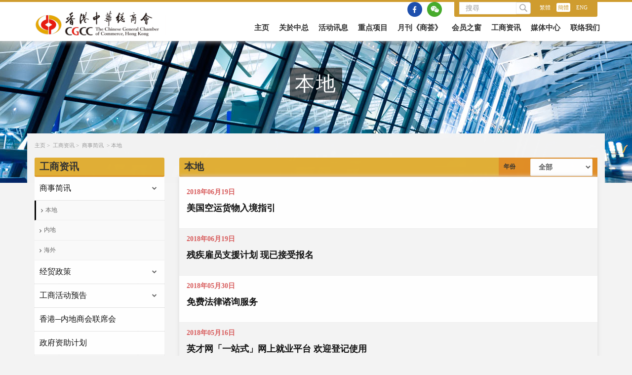

--- FILE ---
content_type: text/html
request_url: https://www.cgcc.org.hk/gb/thirdcat.php?cid=7&sid=46&tid=37&tabid=0&selC=0&selY=&page=35
body_size: 46278
content:
<!DOCTYPE html>
<html lang="en">
<head>
	<meta charset="UTF-8">
	<meta name="viewport" content="width=device-width, initial-scale=1.0">
	<meta name="description" content="">
	<meta name="author" content="">
	<meta name="keywords" content="香港中華總商會, 香港中华总商会, CGCC, 中總, 中总, The Chinese General Chamber of Commerce" />

	<title>香港中華總商會 The Chinese General Chamber of Commerce </title>
	<link rel="icon" type="image/png" sizes="16x16" href="/gb/images/favicon-96x96.png">
	<!-- CSS -->
	<link href="/css/common.css" rel="stylesheet">
	<link href="/gb/css/bootstrap.min.css" rel="stylesheet">
	<link href="/gb/css/magnific-popup.css" rel="stylesheet">
	<link href="/gb/css/flexslider.css" rel="stylesheet">
	<link href="/gb/css/owl.carousel.css" rel="stylesheet">
	<link href="/gb/css/animate.css" rel="stylesheet">
	<link href="/gb/css/style.css" rel="stylesheet">
	
	<!-- <script src="/gb/js/jquery-1.12.0.min.js"></script> -->
	<script src="/gb/js/jquery-2.1.3.min.js"></script>
	<script src="/gb/js/jquery.form.min.js"></script>
	<script src="/gb/js/jquery.cycle2.min.js"></script>
	<script src="/gb/js/jquery.cycle2.swipe.min.js"></script>
	<script src="/gb/js/ios6fix.js"></script>

	<!-- the mousewheel plugin - optional to provide mousewheel support -->
	<script type="text/javascript" src="/gb/js/jscrollpane/jquery.mousewheel.js"></script>

	<!-- the jScrollPane script -->
	<script type="text/javascript" src="/gb/js/jscrollpane/jquery.jscrollpane.min.js"></script>
	<!--[if gte IE 8]>
	 <p>您正在使用的瀏覽器為 ie8 或比 ie8 更新的版本。</p>
	<![endif]-->
	<!--[if lt IE 8]> <p>You aren't using a recent version of Internet Explorer.</p> <![endif]--> 
	<script type="text/javascript">
	// console.log(navigator);

	if (navigator.appVersion.indexOf("MSIE") != -1) {
	    if (parseInt(navigator.appVersion.charAt(0)) < 9) {
	        alert("请更新浏览器的版本");
	    }
	}
	</script>

<!-- Google tag (gtag.js) --> <script async src="https://www.googletagmanager.com/gtag/js?id=G-2PBTBL6HD0"></script> <script> window.dataLayer = window.dataLayer || []; function gtag(){dataLayer.push(arguments);} gtag('js', new Date()); gtag('config', 'G-2PBTBL6HD0'); </script>
	
<script>
	$(document).ready(function(){
		changeNavHeight();
	});

	$(window).resize(function(){
		changeNavHeight();
	});

</script>
</head>
<body>



	<!-- Preloader -->
	<div class="page-loader">
		<div class="loader">Loading...</div>
		<div style="position: fixed; bottom: 0;right: 0;left: 0;top: 40%;z-index: 9998;text-align: center;">
	    <img src="/gb/images/logo_new.png"/></br></br>
		<!--<div class="loading_status"><img src="/gb/assets/images/tailspin.svg" alt="loading"></div>-->
        </div>
	</div>
	
	
	
	<!-- Navigation start -->
	<nav class="navbar navbar-custom navbar-transparent navbar-fixed-top" role="navigation">
		<div class="container">
	
	<div class="index-header-option hidden-xs">
	  <div class="row">
        <div class="search_area col-sm-7  col-lg-7">
           <div class="input-group">
           		<form action="result.php" class="search_form" method="get">
	        		<input type="hidden" name="cx" value="004000273666591012426:uh1ogexoaty">
					<input type="hidden" name="cof" value="FORID:10">
					<input type="hidden" name="ie" value="ISO-8859-1">
					<input type="hidden" name="ie" value="UTF-8">
					<input type="text" class="form-control" name="q" placeholder="搜尋">
	                <span class="input-group-btn"><button class="btn btn-default btn-search" type="submit"><!--搜尋--></button></span>
	           	</form>
           </div><!-- /input-group -->  
         </div>
         <div class="lang_area col-sm-5 col-lg-5">
             <a href="javascript: changelang('zh');">繁體</a>&nbsp;/
	         <a href="javascript: changelang('gb');" class="lang_active">簡體</a>&nbsp;/
	         <a href="javascript: changelang('en');">ENG</a>
         </div>
      </div>
	</div>
	
<!-- Soical Media -->  
	
	
	<div class="soical_area hidden-xs" style="float:right">
	   <div class="item"><a href="https://www.facebook.com/CGCCHK" target="_blank"><img src="https://www.cgcc.org.hk/gb/images/icon_fb.png"></a></div>
	   <div class="item"><a href="../cgcc_wechat.html" target="_blank"><img src="https://www.cgcc.org.hk/gb/images/icon_wc.png"></a></div>
	   <!--<div class="item popup" onclick="myFunction()"><img src="images/icon_wc.png">
  <span class="popuptext" id="myPopup">
  <img src="images/QRcode_wechat_服務號.jpg">中總微信服務號
  <img src="images/QRcode_wechat_訂閱號.jpg">中總微信訂閱號
  </span></div>-->
	</div>
	

<script>
// When the user clicks on div, open the popup
function myFunction() {
  var popup = document.getElementById("myPopup");
  popup.classList.toggle("show");
}
</script>
<!-- Soical Media -->  




			<div class="navbar-header">
				<button type="button" class="navbar-toggle collapsed" data-toggle="collapse" data-target="#custom-collapse" aria-expanded="false">
				<!-- <button type="button" class="navbar-toggle" data-toggle="collapse" data-target="#custom-collapse"> -->
					<span class="sr-only">Toggle navigation</span>
					<span class="icon-bar"></span>
					<span class="icon-bar"></span>
					<span class="icon-bar"></span>
				</button>
				
				
				<a class="navbar-brand" style="width: 330px;" href="/gb/index.php"><img src="/gb/images/logo_new.png" style="float: left;"/></a>
				<!--<img src="/gb/images/logo_cgcc120.png" style="float: left;"/>-->
				<!--
				<a class="navbar-brand" href="/gb/index.php"><img src="/gb/images/logo125-300.png"/></a>-->
			</div>
	
			<div class="collapse navbar-collapse" id="custom-collapse">
	
				<ul class="nav navbar-nav navbar-right">
					
					<li class="">
						<a href="/gb/index.php" >主页 </a>
					</li>
					<li id="m_search">
						<div style="width:100%; padding: 10px 0px;" class="clearfix">
							 <div class="search_area col-sm-7  col-lg-7">
							   <div class="input-group">
									<form action="result.php" class="search_form" method="get">
						        		<input type="hidden" name="cx" value="004000273666591012426:uh1ogexoaty">
										<input type="hidden" name="cof" value="FORID:10">
										<input type="hidden" name="ie" value="ISO-8859-1">
										<input type="hidden" name="ie" value="UTF-8">
										<input type="text" class="form-control" name="q" placeholder="搜尋">
						                <span class="input-group-btn"><button class="btn btn-default btn-search" type="submit"><!--搜尋--></button></span>
						           	</form>
							   </div><!-- /input-group -->  
							 </div>
							 <div class="lang_area col-sm-5 col-lg-5">
								 <a href="javascript: changelang('zh');">繁體</a>&nbsp;/
								 <a href="javascript: changelang('gb');" class="lang_active">簡體</a>&nbsp;/
								 <a href="javascript: changelang('en');">ENG</a>
							 </div>
						 </div>
					</li>
										
						
									<li class="dropdown mobile-menu-collapsed">
										<a href="/gb/subcat.php?cid=2&sid=16"   data-toggle='dropdown' role='button' aria-haspopup='true' aria-expanded='false' >关於中总<span class="arrow"></span></a>
									<ul class="dropdown-menu">
														
							<li ><a href="/gb/subcat.php?cid=2&sid=16" >简介</a></li>
							
												
							<li ><a href="/gb/subcat.php?cid=2&sid=17" >宗旨及组织</a></li>
							
												
							<li ><a href="/gb/subcat.php?cid=2&sid=18" >会长专栏</a></li>
							
												
							<li ><a href="/gb/subcat.php?cid=2&sid=19" >立会汇报</a></li>
							
												
							<li ><a href="/gb/thirdcat.php?cid=2&sid=20&tid=62" >会董会名录</a></li>
							
												
							<li ><a href="/gb/subcat.php?cid=2&sid=62" >永远荣誉会长</a></li>
							
												
							<li ><a href="/gb/subcat.php?cid=2&sid=63" >荣誉/名誉职务</a></li>
							
												
							<li ><a href="/gb/thirdcat.php?cid=2&sid=21&tid=13" >委员会</a></li>
							
												
							<li ><a href="https://www.cgcc.org.hk/cgcc_cert" target=_blank>工商服务</a></li>
							
												
							<li ><a href="https://www.cgcc-foundation.org.hk" target=_blank>中总(基金)公司</a></li>
							
												
							<li ><a href="/gb/subcat.php?cid=2&sid=23" >年报</a></li>
							
												
							<li ><a href="/gb/subcat.php?cid=2&sid=25" >发展历程</a></li>
							
							
							</ul>
						</li>
						
															
						
									<li class="dropdown mobile-menu-collapsed">
										<a href="/gb/subcat.php?cid=3&sid=26"   data-toggle='dropdown' role='button' aria-haspopup='true' aria-expanded='false' >活动讯息<span class="arrow"></span></a>
									<ul class="dropdown-menu">
														
							<li ><a href="/gb/subcat.php?cid=3&sid=26" >活动预告</a></li>
							
												
							<li ><a href="/gb/subcat.php?cid=3&sid=27" >活动重温</a></li>
							
							
							</ul>
						</li>
						
															
						
									<li class="dropdown mobile-menu-collapsed">
										<a href="/gb/subcat.php?cid=4&sid=29"   data-toggle='dropdown' role='button' aria-haspopup='true' aria-expanded='false' >重点项目<span class="arrow"></span></a>
									<ul class="dropdown-menu">
														
							<li ><a href="/gb/subcat.php?cid=4&sid=29" >中总论坛</a></li>
							
												
							<li ><a href="/gb/subcat.php?cid=4&sid=30" >两会论坛</a></li>
							
												
							<li ><a href="https://www.hongkongsummit.com" target=_blank>高峰论坛2022</a></li>
							
												
							<li ><a href="https://cgcc-wcesummit.org" target=_blank>中总世界华商高峰论坛</a></li>
							
												
							<li ><a href="/gb/subcat.php?cid=4&sid=86" >廉政公署《诚信营商约章》</a></li>
							
												
							<li ><a href="/gb/subcat.php?cid=4&sid=32" >香港工商业研讨班</a></li>
							
												
							<li ><a href="/gb/subcat.php?cid=4&sid=71" >中总-改革开放的先锋</a></li>
							
												
							<li ><a href="https://www.cgcc.org.hk/uploads/we_care_we_share/" target=_blank>爱心行动</a></li>
							
												
							<li ><a href="/gb/subcat.php?cid=4&sid=89" >辽港联动香港青年渖阳实习计划2025</a></li>
							
												
							<li ><a href="/gb/subcat.php?cid=4&sid=88" >青年沪动 ・ 香港青年上海实习计划2025</a></li>
							
												
							<li ><a href="/gb/subcat.php?cid=4&sid=85" >青年沪动。香港青年上海实习计划2024</a></li>
							
												
							<li ><a href="/gb/subcat.php?cid=4&sid=98" >2024 大专院校大湾区考察团</a></li>
							
												
							<li ><a href="/gb/subcat.php?cid=4&sid=34" >大专院校学生实习交流计划</a></li>
							
												
							<li ><a href="/gb/subcat.php?cid=4&sid=35" >少年太空人体验营</a></li>
							
							
							</ul>
						</li>
						
															
						
									<li class="dropdown mobile-menu-collapsed">
										<a href="/gb/subcat.php?cid=5&sid=87"   data-toggle='dropdown' role='button' aria-haspopup='true' aria-expanded='false' >月刊《商荟》<span class="arrow"></span></a>
									<ul class="dropdown-menu">
														
							<li ><a href="/gb/subcat.php?cid=5&sid=87" >2025年《商荟》</a></li>
							
												
							<li ><a href="/gb/subcat.php?cid=5&sid=84" >2024年《商荟》</a></li>
							
												
							<li ><a href="/gb/subcat.php?cid=5&sid=83" >2023年《商荟》</a></li>
							
												
							<li ><a href="/gb/subcat.php?cid=5&sid=82" >2022年《商荟》</a></li>
							
												
							<li ><a href="/gb/subcat.php?cid=5&sid=78" >2021年《商荟》</a></li>
							
												
							<li ><a href="/gb/subcat.php?cid=5&sid=76" >2020年《商荟》</a></li>
							
												
							<li ><a href="/gb/subcat.php?cid=5&sid=72" >2019年《商荟》</a></li>
							
												
							<li ><a href="/gb/subcat.php?cid=5&sid=65" >2018年《商荟》</a></li>
							
							
							</ul>
						</li>
						
															
						
									<li class="dropdown mobile-menu-collapsed">
										<a href="/gb/subcat.php?cid=6&sid=42"   data-toggle='dropdown' role='button' aria-haspopup='true' aria-expanded='false' >会员之窗<span class="arrow"></span></a>
									<ul class="dropdown-menu">
														
							<li ><a href="/gb/subcat.php?cid=6&sid=42" >成为会员</a></li>
							
												
							<li ><a href="/gb/subcat.php?cid=6&sid=43" >会员优惠</a></li>
							
												
							<li ><a href="/gb/subcat.php?cid=6&sid=45" >会员俱乐部</a></li>
							
							
							</ul>
						</li>
						
															
						
									<li class="dropdown mobile-menu-collapsed">
										<a href="/gb/thirdcat.php?cid=7&sid=46&tid=37"   data-toggle='dropdown' role='button' aria-haspopup='true' aria-expanded='false' >工商资讯<span class="arrow"></span></a>
									<ul class="dropdown-menu">
														
							<li ><a href="/gb/thirdcat.php?cid=7&sid=46&tid=37" >商事简讯</a></li>
							
												
							<li ><a href="/gb/thirdcat.php?cid=7&sid=47&tid=40" >经贸政策</a></li>
							
												
							<li ><a href="/gb/thirdcat.php?cid=7&sid=48&tid=45" >工商活动预告</a></li>
							
												
							<li ><a href="http://www.hkchinabiz.org.hk/" target=_blank>香港─内地商会联席会</a></li>
							
												
							<li ><a href="/gb/subcat.php?cid=7&sid=73" >政府资助计划</a></li>
							
												
							<li ><a href="https://www.wcecofficial.org/" target=_blank>世界华商大会</a></li>
							
							
							</ul>
						</li>
						
															
						
									<li class="dropdown mobile-menu-collapsed">
										<a href="/gb/subcat.php?cid=8&sid=51"   data-toggle='dropdown' role='button' aria-haspopup='true' aria-expanded='false' >媒体中心<span class="arrow"></span></a>
									<ul class="dropdown-menu">
														
							<li ><a href="/gb/subcat.php?cid=8&sid=51" >新闻稿</a></li>
							
												
							<li ><a href="/gb/subcat.php?cid=8&sid=80" >中总视频</a></li>
							
												
							<li ><a href="/gb/subcat.php?cid=8&sid=52" >意见书</a></li>
							
							
							</ul>
						</li>
						
															
						
									<li class="dropdown mobile-menu-collapsed">
										<a href="/gb/subcat.php?cid=9&sid=53"   data-toggle='dropdown' role='button' aria-haspopup='true' aria-expanded='false' >联络我们<span class="arrow"></span></a>
									<ul class="dropdown-menu">
														
							<li ><a href="/gb/subcat.php?cid=9&sid=53" >联络资料</a></li>
							
												
							<li ><a href="/gb/subcat.php?cid=9&sid=54" >招登广告</a></li>
							
												
							<li ><a href="/gb/subcat.php?cid=9&sid=55" >意见箱</a></li>
							
												
							<li ><a href="/gb/subcat.php?cid=9&sid=56" >职位空缺</a></li>
							
												
							<li ><a href="/gb/subcat.php?cid=9&sid=75" >私隐政策</a></li>
							
							
							</ul>
						</li>
						
											
	                	
					
	
	
					
					<li class="visible-xs">
						<a href="https://www.facebook.com/CGCCHK" target="_blank" style="    float: left;"><img src="images/icon_fb.png"></a>
						<a href="../cgcc_wechat.html" target="_blank" style="    float: left;"><img src="images/icon_wc.png"></a>
					</li>
	

				</ul>
			</div>
	
		</div>

	</nav>
	<!-- Navigation end -->

<SCript>
function change_yr(v) {
document.myform2.submit();	
}

function change_com(v) {
document.myform2.submit();	
}

</script>	
		
		
									
	<!-- Home start -->
	<section class="inner-banner home-section home-parallax home-fade home-full-height bg-dark-10" data-background="../files/page/banner/1516266366_f.jpg">

		<div class="hs-caption wow fadeInDown animated animated"">
			<div class="caption-content">
				<div class="hs-title-size-3 font-alt mb-30">
					<span class="index-title01">本地</span>
				</div>
			</div>
		</div>

	</section >
	<!-- Home end -->

<div class="main">

		<!-- Portfolio single start -->
		<section class="wow fadeInUp animated animated">
			<div class="container inner2">

				<!-- Work details start -->
				<div class="row multi-columns-row">
				
								<div class="path col-sm-12 col-md-12 col-lg-12">
				<a href="index.php">主页</a>&nbsp;>&nbsp;
				<a href="/gb/thirdcat.php?cid=7&sid=46&tid=37">工商资讯</a>&nbsp;>&nbsp;
				<a href="/gb/thirdcat.php?cid=7&sid=46&tid=37">商事简讯</a>
								&nbsp;>&nbsp;<a href="/gb/thirdcat.php?cid=7&sid=46&tid=37">本地</a>
								</div>
				<div class="path_m">
				
				</div>
					<div class="col-sm-12 col-md-3 col-lg-3">
					
					<!-----------------left menu--------------------->
					<div class="nav-side-menu side-menu-desktop">
<div class="index-section-event-title">工商资讯 </div>
    <i class="fa fa-bars fa-2x toggle-btn" data-toggle="collapse" data-target="#menu-content"></i>
        <div class="menu-list">
            <ul id="menu-content" class="menu-content collapse out">
            	
						<li data-toggle="collapse" data-target="#left_menu_tab1" class="collapsed" aria-expanded="true">
							<a href="javascript: void;">商事简讯<span class="arrow"></span></a> </li>  
							<ul class="sub-menu collapse in" aria-expanded="true" id="left_menu_tab1">
						<li class="third-active"><a href='/gb/thirdcat.php?cid=7&sid=46&tid=37'>本地</a></li><li class=""><a href='/gb/thirdcat.php?cid=7&sid=46&tid=38'>内地</a></li><li class=""><a href='/gb/thirdcat.php?cid=7&sid=46&tid=39'>海外</a></li>
							</ul>
						
						<li data-toggle="collapse" data-target="#left_menu_tab2" class="collapsed" aria-expanded="false">
							<a href="javascript: void;">经贸政策<span class="arrow"></span></a> </li>  
							<ul class="sub-menu collapse " aria-expanded="false" id="left_menu_tab2">
						<li class=""><a href='/gb/thirdcat.php?cid=7&sid=47&tid=40'>中央</a></li><li class=""><a href='/gb/thirdcat.php?cid=7&sid=47&tid=41'>广东省</a></li><li class=""><a href='/gb/thirdcat.php?cid=7&sid=47&tid=42'>深圳</a></li><li class=""><a href='/gb/thirdcat.php?cid=7&sid=47&tid=43'>其他省市</a></li>
							</ul>
						
						<li data-toggle="collapse" data-target="#left_menu_tab3" class="collapsed" aria-expanded="false">
							<a href="javascript: void;">工商活动预告<span class="arrow"></span></a> </li>  
							<ul class="sub-menu collapse " aria-expanded="false" id="left_menu_tab3">
						<li class=""><a href='/gb/thirdcat.php?cid=7&sid=48&tid=45'>本地</a></li><li class=""><a href='/gb/thirdcat.php?cid=7&sid=48&tid=46'>內地</a></li><li class=""><a href='/gb/thirdcat.php?cid=7&sid=48&tid=47'>海外</a></li>
							</ul>
						<li><a href='http://www.hkchinabiz.org.hk/' target=_blank >香港─内地商会联席会</a></li><li ><a href='/gb/subcat.php?cid=7&sid=73'>政府资助计划</a></li><li><a href='https://www.wcecofficial.org/' target=_blank >世界华商大会</a></li>	
				
				
               
			
				  
				

				
            </ul>
     </div>
</div>


<div class="nav-side-menu side-menu-mobile"><div class="index-section-event-title">商事简讯 </div><i class="fa fa-bars fa-2x toggle-btn" data-toggle="collapse" data-target="#menu-content2"></i><div class="menu-list"><ul id="menu-content2" class="menu-content collapse out"><li><a href="/gb/thirdcat.php?cid=7&sid=46&tid=37">本地</a></li><li><a href="/gb/thirdcat.php?cid=7&sid=46&tid=38">内地</a></li><li><a href="/gb/thirdcat.php?cid=7&sid=46&tid=39">海外</a></li></ul></div></div>

			<div class="ad-area02 hidden-xs hidden-sm">
		<a href="subcat.php?cid=9&sid=54">
			<img src="/files/advertising/1505876628_f.jpg" class="adv"/>
		</a>
		</div>
						<!-----------------left menu--------------------->	
					
						
						<!-- <div class="ad-area02 hidden-xs hidden-sm"><img src="assets/images/ad.png">
						</div> -->
						
						
						
					</div>
					
					
										
					<div class="col-sm-12 col-md-9 col-lg-9">
					
					<div class="index-section-event-title">本地					
					                                                                  
                                                                         
                                     <div class="dropdown_committee">
                                   <span class="item01">年份</span> 
                                   <form id=myform2 name=myform2 action="/gb/thirdcat.php" method=get style="margin:0px">
                                   <select id=selY name=selY class="item02 form-control" onChange="javascript:change_yr(this.value);">
                         <option value="A" >全部</option>
                             
                         <option value="2026" >2026</option>
                             
                         <option value="2025" >2025</option>
                             
                         <option value="2024" >2024</option>
                             
                         <option value="2023" >2023</option>
                             
                         <option value="2022" >2022</option>
                             
                         <option value="2021" >2021</option>
                             
                         <option value="2020" >2020</option>
                             
                         <option value="2019" >2019</option>
                             
                         <option value="2018" >2018</option>
                             
                         <option value="2017" >2017</option>
                             
                         <option value="2016" >2016</option>
                             
                         <option value="2015" >2015</option>
                             
                         <option value="0000" >0000</option>
                                                  </select>
                         <input type=hidden id=cid name=cid value="7">
                         <input type=hidden id=sid name=sid value="46">
                         <input type=hidden id=tid name=tid value="37">
                         <input type=hidden id=tabid name=tabid value="0">
                         
                        
                         </form>
                                     </div>
                                     
                                                                          
                                 
                              					
					</div>
<!-- ---------------main------------------- -->


<div class="main_container">


	

<div class="events_past_item eventid1015 " style="background: #FFFFFF;">



	 <div class="events_past_date">2018年06月19日</div>
	 		<div class="events_past_title"><a href="temp_news.php?cid=7&sid=46&tid=37&tabid=0&id=1015">美国空运货物入境指引</a></div>
		<div class="events_past_desc"><p><a href="temp_news.php?cid=7&sid=46&tid=37&tabid=0&id=1015"></a></p></div>
	 		
 </div>

 <div class="events_past_item eventid1016 " style="background: #f4f4f4;">



	 <div class="events_past_date">2018年06月19日</div>
	 		<div class="events_past_title"><a href="temp_news.php?cid=7&sid=46&tid=37&tabid=0&id=1016">残疾雇员支援计划 现已接受报名</a></div>
		<div class="events_past_desc"><p><a href="temp_news.php?cid=7&sid=46&tid=37&tabid=0&id=1016"></a></p></div>
	 		
 </div>

 <div class="events_past_item eventid997 " style="background: #FFFFFF;">



	 <div class="events_past_date">2018年05月30日</div>
	 		<div class="events_past_title"><a href="temp_news.php?cid=7&sid=46&tid=37&tabid=0&id=997">免费法律谘询服务</a></div>
		<div class="events_past_desc"><p><a href="temp_news.php?cid=7&sid=46&tid=37&tabid=0&id=997"></a></p></div>
	 		
 </div>

 <div class="events_past_item eventid982 " style="background: #f4f4f4;">



	 <div class="events_past_date">2018年05月16日</div>
	 		<div class="events_past_title"><a href="temp_news.php?cid=7&sid=46&tid=37&tabid=0&id=982">英才网「一站式」网上就业平台  欢迎登记使用</a></div>
		<div class="events_past_desc"><p><a href="temp_news.php?cid=7&sid=46&tid=37&tabid=0&id=982"></a></p></div>
	 		
 </div>

 <div class="events_past_item eventid983 " style="background: #FFFFFF;">



	 <div class="events_past_date">2018年05月16日</div>
	 		<div class="events_past_title"><a href="temp_news.php?cid=7&sid=46&tid=37&tabid=0&id=983">「在职家庭津贴计划」 欢迎合资格人士申请</a></div>
		<div class="events_past_desc"><p><a href="temp_news.php?cid=7&sid=46&tid=37&tabid=0&id=983"></a></p></div>
	 		
 </div>

 <div class="events_past_item eventid984 " style="background: #f4f4f4;">



	 <div class="events_past_date">2018年05月16日</div>
	 		<div class="events_past_title"><a href="temp_news.php?cid=7&sid=46&tid=37&tabid=0&id=984">第17届香港职安健大奖  现正接受报名（本会为支持机构）</a></div>
		<div class="events_past_desc"><p><a href="temp_news.php?cid=7&sid=46&tid=37&tabid=0&id=984"></a></p></div>
	 		
 </div>

 <div class="events_past_item eventid969 " style="background: #FFFFFF;">



	 <div class="events_past_date">2018年05月07日</div>
	 		<div class="events_past_title"><a href="temp_news.php?cid=7&sid=46&tid=37&tabid=0&id=969">香港环境卓越大奖  环保经验分享会  现正接受报名（本会为主办机构之一）</a></div>
		<div class="events_past_desc"><p><a href="temp_news.php?cid=7&sid=46&tid=37&tabid=0&id=969"></a></p></div>
	 		
 </div>

 <div class="events_past_item eventid952 " style="background: #f4f4f4;">



	 <div class="events_past_date">2018年04月17日</div>
	 		<div class="events_past_title"><a href="temp_news.php?cid=7&sid=46&tid=37&tabid=0&id=952">监管机构就进一步改善场外衍生工具监管制度展开谘询</a></div>
		<div class="events_past_desc"><p><a href="temp_news.php?cid=7&sid=46&tid=37&tabid=0&id=952"></a></p></div>
	 		
 </div>

 <div class="events_past_item eventid933 " style="background: #FFFFFF;">



	 <div class="events_past_date">2018年03月28日</div>
	 		<div class="events_past_title"><a href="temp_news.php?cid=7&sid=46&tid=37&tabid=0&id=933">特区政府就提交联合国《残疾人权利公约》报告谘询公众</a></div>
		<div class="events_past_desc"><p><a href="temp_news.php?cid=7&sid=46&tid=37&tabid=0&id=933"></a></p></div>
	 		
 </div>

 <div class="events_past_item eventid915 " style="background: #f4f4f4;">



	 <div class="events_past_date">2018年03月16日</div>
	 		<div class="events_past_title"><a href="temp_news.php?cid=7&sid=46&tid=37&tabid=0&id=915">扶贫委员会「明日之星 -上游奖学金」2018</a></div>
		<div class="events_past_desc"><p><a href="temp_news.php?cid=7&sid=46&tid=37&tabid=0&id=915"></a></p></div>
	 		
 </div>

 
<div class="page">
  <ul class="pagination">
  	<li>
      <a href="/gb/thirdcat.php?cid=7&sid=46&tid=37&tabid=0&selC=0&selY=&page=1" aria-label="Previous">
			<<
      </a>
    </li>
    <li>
      <a href="/gb/thirdcat.php?cid=7&sid=46&tid=37&tabid=0&selC=0&selY=&page=34" aria-label="Previous">
			<
      </a>
    </li>
        
    <li ><a href='/gb/thirdcat.php?cid=7&sid=46&tid=37&tabid=0&selY=&selC=0&page=34'>34</a></li><li class='active'><a href='/gb/thirdcat.php?cid=7&sid=46&tid=37&tabid=0&selY=&selC=0&page=35'>35</a></li><li ><a href='/gb/thirdcat.php?cid=7&sid=46&tid=37&tabid=0&selY=&selC=0&page=36'>36</a></li><li ><a href='/gb/thirdcat.php?cid=7&sid=46&tid=37&tabid=0&selY=&selC=0&page=37'>37</a></li>    <li>
      <a href="/gb/thirdcat.php?cid=7&sid=46&tid=37&tabid=0&selC=0&selY=&page=36" aria-label="Next">
        >
      </a>
    </li>
       <li>
      <a href="/gb/thirdcat.php?cid=7&sid=46&tid=37&tabid=0&selC=0&selY=&page=49" aria-label="Previous">
			>>
      </a>
    </li>
  </ul>
</div>  




 
 
  
 
 
 

  
 </div>
<!-- ---------------main------------------- -->


		
						
					</div>


				</div><!-- .row -->
				<!-- Work details end -->

			</div>
		</section>
		<!-- Portfolio single end -->

		<!-- Divider -->
		<hr class="divider-w">
		<!-- Divider -->


		<!-- Widgets start -->
		<div class=" bg-dark" style="border-top:4px solid #cf9c2f">
			<div class="container">
	
				<div class="row hidden-xs" style="margin: 30px 0px;">
	
					<div class="col-xs-12 col-sm-3 col-md-3 map-img">
	
						<!-- Widget start -->
						<div class="widget">
							<h5 class="widget-title font-alt"><img src="/gb/images/index_image/logo.png" style="height:30px"></h5>
							<p>香港中环干诺道中24-25号4字楼（港铁中环站Ａ出口或香港站Ｃ出口）</p>
							<p>电话: (852) 2525 6385<br>传真: (852) 2845 2610<br>电邮: <a href="#">cgcc@cgcc.org.hk</a></p>
                                                       <!--
													   <p><font color="red">鉴于疫情严峻，本会办事处办公时间调整如下，直至另行通告：</font><br />
                                                        <font color="red">星期一至五 上午9:30-下午5:00<br />星期六、日休息<br />（签证服务时间同上）</font></p>
														-->

						</div>
						<!-- Widget end -->
	
<!-- Soical Media -->  
	
	<div class="soical_area hidden-xs" style="margin-top:5px">
	   <div class="item"><a href="https://www.facebook.com/CGCCHK" target="_blank"><img src="images/icon_fb.png"></a></div>
	   <div class="item"><a href="../cgcc_wechat.html" target="_blank"><img src="images/icon_wc.png"></a></div>
	</div>	
	
<!-- Soical Media -->  
	
					</div>
					
					
					<div class="sitemap col-xs-12 col-sm-9 col-md-9">
																										<div class="sitemap col-sm-3 col-md-2">
								<div class="widget">
								<h5 class="widget-title font-alt">关於中总</h5>
								<ul class="icon-list">
										
									
																													<li><a href="/gb/subcat.php?cid=2&sid=16">简介</a></li>
																													<li><a href="/gb/subcat.php?cid=2&sid=17">宗旨及组织</a></li>
																													<li><a href="/gb/subcat.php?cid=2&sid=18">会长专栏</a></li>
																													<li><a href="/gb/subcat.php?cid=2&sid=19">立会汇报</a></li>
																													<li><a href="/gb/thirdcat.php?cid=2&sid=20&tid=62">会董会名录</a></li>
																													<li><a href="/gb/subcat.php?cid=2&sid=62">永远荣誉会长</a></li>
																													<li><a href="/gb/subcat.php?cid=2&sid=63">荣誉/名誉职务</a></li>
																													<li><a href="/gb/thirdcat.php?cid=2&sid=21&tid=13">委员会</a></li>
																													<li><a href="https://www.cgcc.org.hk/cgcc_cert">工商服务</a></li>
																													<li><a href="https://www.cgcc-foundation.org.hk">中总(基金)公司</a></li>
																													<li><a href="/gb/subcat.php?cid=2&sid=23">年报</a></li>
																													<li><a href="/gb/subcat.php?cid=2&sid=25">发展历程</a></li>
																	<ul>
								</div>
							</div>
																				<div class="sitemap col-sm-3 col-md-2">
								<div class="widget">
								<h5 class="widget-title font-alt">活动讯息</h5>
								<ul class="icon-list">
										
									
																													<li><a href="/gb/subcat.php?cid=3&sid=26">活动预告</a></li>
																													<li><a href="/gb/subcat.php?cid=3&sid=27">活动重温</a></li>
																	<ul>
								</div>
							</div>
																				<div class="sitemap col-sm-3 col-md-2">
								<div class="widget">
								<h5 class="widget-title font-alt">重点项目</h5>
								<ul class="icon-list">
										
									
																													<li><a href="/gb/subcat.php?cid=4&sid=29">中总论坛</a></li>
																													<li><a href="/gb/subcat.php?cid=4&sid=30">两会论坛</a></li>
																													<li><a href="https://www.hongkongsummit.com">高峰论坛2022</a></li>
																													<li><a href="https://cgcc-wcesummit.org">中总世界华商高峰论坛</a></li>
																													<li><a href="/gb/subcat.php?cid=4&sid=86">廉政公署《诚信营商约章》</a></li>
																													<li><a href="/gb/subcat.php?cid=4&sid=32">香港工商业研讨班</a></li>
																													<li><a href="/gb/subcat.php?cid=4&sid=71">中总-改革开放的先锋</a></li>
																													<li><a href="https://www.cgcc.org.hk/uploads/we_care_we_share/">爱心行动</a></li>
																													<li><a href="/gb/subcat.php?cid=4&sid=89">辽港联动香港青年渖阳实习计划2025</a></li>
																													<li><a href="/gb/subcat.php?cid=4&sid=88">青年沪动 ・ 香港青年上海实习计划2025</a></li>
																													<li><a href="/gb/subcat.php?cid=4&sid=85">青年沪动。香港青年上海实习计划2024</a></li>
																													<li><a href="/gb/subcat.php?cid=4&sid=98">2024 大专院校大湾区考察团</a></li>
																													<li><a href="/gb/subcat.php?cid=4&sid=34">大专院校学生实习交流计划</a></li>
																													<li><a href="/gb/subcat.php?cid=4&sid=35">少年太空人体验营</a></li>
																	<ul>
								</div>
							</div>
																				<div class="sitemap col-sm-3 col-md-2">
								<div class="widget">
								<h5 class="widget-title font-alt">月刊《商荟》</h5>
								<ul class="icon-list">
										
									
																													<li><a href="/gb/subcat.php?cid=5&sid=87">2025年《商荟》</a></li>
																													<li><a href="/gb/subcat.php?cid=5&sid=84">2024年《商荟》</a></li>
																													<li><a href="/gb/subcat.php?cid=5&sid=83">2023年《商荟》</a></li>
																													<li><a href="/gb/subcat.php?cid=5&sid=82">2022年《商荟》</a></li>
																													<li><a href="/gb/subcat.php?cid=5&sid=78">2021年《商荟》</a></li>
																													<li><a href="/gb/subcat.php?cid=5&sid=76">2020年《商荟》</a></li>
																													<li><a href="/gb/subcat.php?cid=5&sid=72">2019年《商荟》</a></li>
																													<li><a href="/gb/subcat.php?cid=5&sid=65">2018年《商荟》</a></li>
																	<ul>
								</div>
							</div>
																				<div class="sitemap col-sm-3 col-md-2">
								<div class="widget">
								<h5 class="widget-title font-alt">会员之窗</h5>
								<ul class="icon-list">
										
									
																													<li><a href="/gb/subcat.php?cid=6&sid=42">成为会员</a></li>
																													<li><a href="/gb/subcat.php?cid=6&sid=43">会员优惠</a></li>
																													<li><a href="/gb/subcat.php?cid=6&sid=45">会员俱乐部</a></li>
																	<ul>
								</div>
							</div>
																				<div class="sitemap col-sm-3 col-md-2">
								<div class="widget">
								<h5 class="widget-title font-alt">工商资讯</h5>
								<ul class="icon-list">
										
									
																													<li><a href="/gb/thirdcat.php?cid=7&sid=46&tid=37">商事简讯</a></li>
																													<li><a href="/gb/thirdcat.php?cid=7&sid=47&tid=40">经贸政策</a></li>
																													<li><a href="/gb/thirdcat.php?cid=7&sid=48&tid=45">工商活动预告</a></li>
																													<li><a href="http://www.hkchinabiz.org.hk/">香港─内地商会联席会</a></li>
																													<li><a href="/gb/subcat.php?cid=7&sid=73">政府资助计划</a></li>
																													<li><a href="https://www.wcecofficial.org/">世界华商大会</a></li>
																	<ul>
								</div>
							</div>
																				<div class="sitemap col-sm-3 col-md-2">
								<div class="widget">
								<h5 class="widget-title font-alt">媒体中心</h5>
								<ul class="icon-list">
										
									
																													<li><a href="/gb/subcat.php?cid=8&sid=51">新闻稿</a></li>
																													<li><a href="/gb/subcat.php?cid=8&sid=80">中总视频</a></li>
																													<li><a href="/gb/subcat.php?cid=8&sid=52">意见书</a></li>
																	<ul>
								</div>
							</div>
																				<div class="sitemap col-sm-3 col-md-2">
								<div class="widget">
								<h5 class="widget-title font-alt">联络我们</h5>
								<ul class="icon-list">
										
									
																													<li><a href="/gb/subcat.php?cid=9&sid=53">联络资料</a></li>
																													<li><a href="/gb/subcat.php?cid=9&sid=54">招登广告</a></li>
																													<li><a href="/gb/subcat.php?cid=9&sid=55">意见箱</a></li>
																													<li><a href="/gb/subcat.php?cid=9&sid=56">职位空缺</a></li>
																													<li><a href="/gb/subcat.php?cid=9&sid=75">私隐政策</a></li>
																	<ul>
								</div>
							</div>
											
					<div class="sitemap col-sm-12 col-md-2">
	
						<!-- Widget start -->
						<div class="widget">
							<img src="/gb/assets/images/20C180.jpg"> </br>
							<img src="/gb/assets/images/MPF.jpg">
						</div>
						<!-- Widget end -->
	
					</div>
	
	                </div>
	
				</div><!-- .row -->
	
			</div>
			
			
			
		<!-- Footer start -->
		<footer class="footer bg-dark">
			<div class="container">
	
				<div class="row">
	
					<div class="col-sm-12">
					    <div class="hidden-xs">
					    	 <a href="disclaimer.php">免责声明</a> <a href="sitemap.php">网页地图</a>					       <!-- <a href="disclaimer.php">免责声明</a> · 
					       <a href="policy.php">私隐政策</a> · 
					       <a href="sitemap.php">网页地图</a> -->
					    </div>
						<p class="copyright font-alt">Copyright&copy;2026 The Chinese General Chamber of Commerce. All rights Reserved. 版权所有, 未经许可, 不得转载</p>
					</div>
	
				</div><!-- .row -->
	
			</div>
		</footer>
		<!-- Footer end -->
			
			
			
			
		</div>
		<!-- Widgets end -->
	
		<!-- Divider -->
		<hr class="divider-d">
		<!-- Divider -->
	
	
	</div>
	<!-- Wrapper start -->
	
	<!-- Scroll-up -->
	<div class="scroll-up">
		<a href="#totop"></a>
	</div>
	
	<link href="/gb/css/simpletextrotator.css" rel="stylesheet">
	<link rel="stylesheet" href="/gb/css/icon-style.css" />
	<link rel="stylesheet" href="//maxcdn.bootstrapcdn.com/font-awesome/4.3.0/css/font-awesome.min.css">
	
	<link rel="stylesheet" href="/gb/dist/sweetalert.css">
	
	<!-- Javascript files -->
	<script src="/gb/dist/sweetalert-dev.js"></script>
	<script src="/gb/js/bootstrap.min.js"></script>
	<script src="/gb/js/jquery.mb.YTPlayer.min.js"></script>
	<script src="/gb/js/appear.js"></script>
	<script src="/gb/js/jquery.simple-text-rotator.min.js"></script>
	<script src="/gb/js/jqBootstrapValidation.js"></script>
	<!--<script src="http://maps.google.com/maps/api/js?sensor=true"></script>
	<script src="/gb/js/gmaps.js"></script>-->
	<script src="/gb/js/isotope.pkgd.min.js"></script>
	<script src="/gb/js/imagesloaded.pkgd.js"></script>
	<script src="/gb/js/jquery.flexslider-min.js"></script>
	<script src="/gb/js/jquery.magnific-popup.min.js"></script>
	<script src="/gb/js/jquery.fitvids.js"></script>
	<script src="/gb/js/smoothscroll.js"></script>
	<script src="/gb/js/wow.min.js"></script>
	<script src="/gb/js/owl.carousel.min.js"></script>
	<script src="/gb/js/contact.js"></script>
	<script src="/gb/js/custom.js"></script>
	<!-- <script src="/gb/js/jquery.form.min.js"></script> -->
	<!-- <script src="/gb/js/jquery-1.12.0.min.js"></script> -->
	
	<script src="/gb/js/common.js"></script>
	<script src="/gb/colm.0.8.js"></script>
	<script type="text/javascript" src="/gb/js/fancy/jquery.fancybox.pack.js?v=2.1.5"></script>
	<link rel="stylesheet" type="text/css" href="/gb/js/fancy/jquery.fancybox.css?v=2.1.5" media="screen" />
	<!-- styles needed by jScrollPane -->
	<link type="text/css" href="/gb/js/jscrollpane/jquery.jscrollpane.css" rel="stylesheet" media="all" />

	
	<script src="/gb/js/jquery-ui-1.10.3.custom.min.js" type="text/javascript"></script>
	<script src="/gb/js/jquery.kinetic.min.js" type="text/javascript"></script>
	<script src="/gb/js/jquery.smoothdivscroll-1.3-min.js" type="text/javascript"></script>
	
		
		<script>
			
			open=1;
			ratio=0;
			$(function(){
				$(".bannerBlock").offset({ left:0 })
				
				$(".bannerBlock").click(function(){
					if(open==0) {
						$( ".bannerBlock" ).animate({left:0},1000);
						open=1;
					} else if(open==1) {
						$( ".bannerBlock" ).animate({left:-1*$( ".bannerBlock" ).width()*ratio+20*ratio},1000);
						open=0;
					}
				});
				
				$(".upcomingEvents").mouseover(function(){
					index=$(".upcomingEvents").index(this);
					$(".upcomingEventsDate:eq("+index+")").css("background","#EAA52F");
					$(".upcomingEventsWord:eq("+index+")").css("background","#EAA52F");
					$(".upcomingEventsDate:eq("+index+") a").css("color","#FFF");
					$(".upcomingEventsWord:eq("+index+") a").css("color","#FFF");
				});
				
				$(".news").mouseover(function(){
					index=$(".news").index(this);
					$(".upcomingEventsBullet:eq("+index+")").css("background","#EAA52F");
					$(".upcomingEventsWord2:eq("+index+")").css("background","#EAA52F");
					$(".upcomingEventsBullet:eq("+index+") a").css("color","#FFF");
					$(".upcomingEventsWord2:eq("+index+") a").css("color","#FFF");
					$(".news_Image:eq("+index+")").attr("src","images/index_image/contentBullet_white.png");
				});
				
				$(".s_msg").mouseover(function(){
					index=$(".s_msg").index(this);
					$(".s_msg_Bullet:eq("+index+")").css("background","#EAA52F");
					$(".s_msg_Word:eq("+index+")").css("background","#EAA52F");
					$(".s_msg_Bullet:eq("+index+") a").css("color","#FFF");
					$(".s_msg_Word:eq("+index+") a").css("color","#FFF");
					$(".s_msg_Image:eq("+index+")").attr("src","images/index_image/contentBullet_white.png");
				});
				
				$(".upcomingEvents").mouseout(function(){
					index=$(".upcomingEvents").index(this);
					$(".upcomingEventsDate:eq("+index+")").css("background","");
					$(".upcomingEventsWord:eq("+index+")").css("background","");
					$(".upcomingEventsDate:eq("+index+") a").css("color","");
					$(".upcomingEventsWord:eq("+index+") a").css("color","");
				});
				
				$(".news").mouseout(function(){
					index=$(".news").index(this);
					$(".upcomingEventsBullet:eq("+index+")").css("background","");
					$(".upcomingEventsWord2:eq("+index+")").css("background","");
					$(".upcomingEventsBullet:eq("+index+") a").css("color","");
					$(".upcomingEventsWord2:eq("+index+") a").css("color","");
					$(".news_Image:eq("+index+")").attr("src","images/index_image/contentBullet.png");
				});
				
				s_msg_bg="#FFF";
				$(".s_msg").mouseout(function(){
					index=$(".s_msg").index(this);
					$(".s_msg_Bullet:eq("+index+")").css("background",s_msg_bg);
					$(".s_msg_Word:eq("+index+")").css("background",s_msg_bg);
					$(".s_msg_Bullet:eq("+index+") a").css("color","#211F1F");
					$(".s_msg_Word:eq("+index+") a").css("color","#211F1F");
					$(".s_msg_Image:eq("+index+")").attr("src","images/index_image/contentBullet.png");
				});
				$(window).load(function(){
					ratio=735/$(window).width();
					$(window).resize();
				});
				$(window).resize(function(){
					ratio=$(window).width()/1920;
					$(".bannerBlock").css("transform","scale("+ratio+")");
					$(".bannerBlock").css("transform-origin","top left");
					$(".bannerBlock").offset({ left:0 });
					
					if($(window).width()>1023) {
						s_msg_bg="#FFF";
						
						
					} else {
						s_msg_bg="#F2F2F2";
						
					}
					
					if($(window).width()+17>767) {	
						$(".dateWord").width($(".dateTd").width()-200-5);
						$(".newsWord").width($(".newsTd").width()-200-5);
						
						$(".dateBox").width(70);
						$(".dateBox").css("padding-top",30);
						$(".dateBox").css("height",100);
						
						$(".newsBox").width(70);
						$(".newsBox").css("padding-top",30);
						$(".newsBox").css("height",100);
						//$(".newsWord").css("padding-top",(130-$(".newsWord").height())/2);
						//$(".dateWord").css("padding-top",(130-$(".dateWord").height())/2);
					} else {
						$(".dateWord").width("100%");
						$(".newsWord").width("100%");
						
						$(".dateBox").width($(".dateTd").width()-130);
						$(".dateBox").css("padding-top",50);
						$(".dateBox").css("height",80);
						
						$(".newsBox").width($(".newsTd").width()-130);
						$(".newsBox").css("padding-top",50);
						$(".newsBox").css("height",80);
						//$(".newsWord").css("padding-top",0);
						//$(".dateWord").css("padding-top",0);
					}
					
					$(".s_msg_Bullet").css("background",s_msg_bg);
					$(".s_msg_Word").css("background",s_msg_bg);
					//
					book2_width=$(".monthly").width()-$(".book1").width()-10;
					$(".book2").width(book2_width);
					
					if($(window).width()+17<=500) {
						$(".book2").width($(".book1").width());
						//$(".blockButton2_book").css("margin-left","0px");
					}
					var a  = $(".navbar").outerHeight() ;
					$("#home_banner").css("height",a+"px");
				});
				

			});


			function setSameHeightByClass(targetclass){
				$('.'+targetclass).css({"height":"auto"});
				var elementHeights = $('.'+targetclass).map(function() {
					return $(this).height();
				}).get();

				var maxHeight = Math.max.apply(null, elementHeights);

				$('.'+targetclass).height(maxHeight);
			}
			setSameHeightByClass('bulletin_txt2');	
			$(window).resize(function(){
				setSameHeightByClass('bulletin_txt2');		
			});


		</script>
		
</body>
</html>

--- FILE ---
content_type: text/css
request_url: https://www.cgcc.org.hk/css/common.css
body_size: 585
content:
.float-item-wrapper {
    display: grid;
    grid: "." auto / auto;
}
.float-item-wrapper > .float-item:nth-child(n):not(.nothing) {
    width: 100%
}
.float-item-wrapper > .float-item:nth-child(1),
.float-item-wrapper > .float-item:nth-child(2) {
    grid-area: 1 / 1 / 2 / 2
}
.float-item-wrapper > .float-item:nth-child(3) {
    margin: -100px 0 0
}

.item-comm-photo img {
    width: 100%;
}

.item-comm-photo{
    display: inline-block;
    width: 210px;
}

.item-comm-photo-width img {
    height: 100%;
}

.item-comm-photo-width{
    display: inline-block;
    height: 525px;
}


--- FILE ---
content_type: text/css
request_url: https://www.cgcc.org.hk/gb/css/style.css
body_size: 79057
content:
@import url("slider.css");
@import url("//fonts.googleapis.com/css?family=Roboto+Condensed:400");
@import url("//fonts.googleapis.com/css?family=Open+Sans:400italic,400,700");
@import url("//fonts.googleapis.com/css?family=Volkhov:400italic");
*{
  font-family: 'Heiti TC', 'Microsoft JhengHei';
}
#m_search{
	display:none;
}

	.soical_area{height:30px; width:90px;/*background:#ddd;*/float: left;    margin-top: -16px;    margin-right: 10px;}
	.soical_area .item{float:left;margin:0px 5px ;transition-duration: .5s;}
	.soical_area .item:hover{margin-top:-5px}
/* Popup container - can be anything you want */
.popup { position: relative;display: inline-block;cursor: pointer;-webkit-user-select: none;-moz-user-select: none;-ms-user-select: none;user-select: none;
}
/* The actual popup */
.popup .popuptext {
  visibility: hidden;font-size: 16px;width: 160px;background-color: #555;color: #fff;text-align: center;border-radius: 6px;padding: 8px ;position: absolute;z-index: 1;top: 125%;left: 0%;margin-left: -100px;
}
/* Popup arrow */
.popup .popuptext::after {
  /*content: "";*/position: absolute;top: 100%;left: 50%;margin-left: -5px;border-width: 5px;border-style: solid;border-color: #555 transparent transparent transparent;
}
/* Toggle this class - hide and show the popup */
.popup .show {visibility: visible;-webkit-animation: fadeIn 1s;animation: fadeIn 1s;}
/* Add animation (fade in the popup) */
@-webkit-keyframes fadeIn {from {opacity: 0;} to {opacity: 1;}}
@keyframes fadeIn {
  from {opacity: 0;}
  to {opacity:1 ;}}
  

.index-section-mobile{border-bottom: 1px solid #dedede; background:#fff}
.index-section-mobile h3 {font-size: 16px;background: #e1af36;padding: 5px 10px;border-radius: 3px;
    border-bottom: 3px solid #dd992a;}
.index_hightlight{background: #face48 !important;    border-bottom: 3px solid #eec23d !important;}
.index-section-mobile h3 a{color:#333;font-size: 16px;;font-weight:bold}
.index-section-mobile p ,.index_date{font-size: 14px;padding:0px 10px }

.mobile_item {font-size:16px;   text-align: center;}
.mobile_icon{ background: #e1af36;padding: 10px;border-radius: 3px;}

.navbar-custom,.main,.module-title,.hs-caption,.sweet-alert h2{font-family:Microsoft JhengHei;}
.hs-caption {color:#fff}
.nav>li>a{     padding: 12px 10px 16px 10px;/*padding: 10px 10px;*/ font-size:14px;font-weight:bold;color:#333}
.index-section-event-title {background:#e1af36;border-bottom:3px solid #dd992a;font-size:20px;color:#333;padding:0px 10px;border-radius:3px;    font-weight: bold;padding-right:0px;}
.index-section-event-content {background:#fff;height:230px;padding:0px 10px}
.event-highlight{background:url(../assets/images/index_event_bg.png);margin-bottom:20px}
.index-section-event-content02 {background:#fff;height:112px;padding:0px 5px;margin-bottom:5px}
.index-section-event-content03 {background:#fff;height:265px;padding:0px 5px;margin-bottom:5px}
.index-section-event-item {padding:10px 0px;border-bottom:1px solid #dedede;height:115px}
.index-section-event-item2 {padding:10px 0px;border-bottom:1px solid #dedede; overflow: hidden; height: 38px;}
.index-top-area{  background-color: #f3f3f3;  padding-top: 30px }
.index-header-option {background:#cf9c2f;width:290px; padding: 0px 10px; height:30px;margin-top: -16px;    float:right;z-index: 1;border-bottom-left-radius:3px;border-bottom-right-radius:3px;}

.row p{color:#333; font-size:14px;  line-height: 22px;}
.index-section-event-item-content {overflow:hidden;    height: 95px;}
.index-section-event-item-content2 {overflow:hidden;     height: 218px;padding:10px }
.index-section-event-item-img2 {padding:10px 0px;    height: 218px; overflow:hidden}
.index-section-event-content h3,.index-section-highlight-item-content h3
{color:#333; font-size:16px;font-weight:bold; margin-top: 0px;}
.index-section-event-content02 h3,.index-section-event-content03 h3{ color:#333; font-size:14px;  line-height: 22px; margin-top: 0px;}
.index-section-event-item-content p{margin:0px}
.index-section-event-item-content {background:url(../assets/images/icon_index_title3.png) no-repeat; background-position: 0px 5px;}
.index-section-event-item > .index-section-event-item-content{background:none;    padding: 0px;}
.president-content{padding:0px}

.date01, .date02{background:#d75b5b;color:#fff;    text-align: center;}
.search_area input{ height: 25px;}
.lang_area {padding:2px 0px;color:#e8a839}
.lang_area a{color:#fff; padding: 2px 0px 0px 0px;letter-spacing: 0px;    padding: 3px 3px;}
.lang_area a:hover{ background: #fff;color: #cf9c2f; border-radius: 3px;}
.lang_active{background: #fff !important;color: #cf9c2f !important;border-radius: 3px;}

.date01{font-size:23px;line-height: 30px;border-top-left-radius:3px;border-top-right-radius:3px  }
.date02{font-size:32px;line-height: 44px;border-bottom-left-radius:3px;border-bottom-left-radius:3px }
.date03{font-size:17px;text-align: center;line-height: 25px;}
.index-section-highlight-title {background:#face48;font-size:20px;color:#333;height:40px;padding:0px 10px;font-weight:bold; }
.index-section-highlight-content {background:#face48;padding:0px 10px;overflow:hidden;height: 223px;border-bottom:3px solid #eec23d}
.index-section-highlight-content02 {background:#face48;padding:0px 10px;overflow:hidden;margin-bottom:30px}
.index-section-highlight-content02-item {padding:10px;}
.index-section-president-title{background:#d1a38c;font-size:20px;color:#333;height:40px;padding:0px 10px;font-weight:bold}
.index-section-president-content {background:#d1a38c;padding:0px 10px;overflow:hidden; height: 223px;border-bottom:3px solid #cd9280}
.index-section-president-add {background:url(../assets/images/index-section-president-add.png);height: 60px; width: 60px;position: absolute; margin-top: 129px;margin-left: -10px;border-bottom-left-radius:3px}
.index-section-president-add2{background:url(../assets/images/index-section-president-add2.png);height: 80px; width: 80px;position: absolute;margin-top: -71px;right: 15px;border-top-right-radius:3px}
.index-section-president-content  h4 {color:#fff;font-size:16px;    margin-top: 0px;}
.index-section-president-content p{color:#333}
.index-title01{background: rgba(0, 0, 0, .6);;padding:10px;border-radius:3px;    margin: 0px 5px;line-height:35px;}
.index-title02{background: rgba(230, 46, 48, .8);padding:10px;border-radius:3px;    margin: 0px 5px;}

.index-section-highlight-title,.index-section-president-title{border-top-left-radius: 3px;border-top-right-radius: 3px}
.index-section-highlight-content,.index-section-president-content{border-bottom-left-radius: 3px;border-bottom-right-radius: 3px}

.office_desc {margin-bottom:15px;padding:3px 15px;}
.office_img,.office_img2, .chairmen_img {margin-bottom:15px;padding:3px;border:2px solid #fff}
.office_img2,.chairmen_img{ text-align: center;opacity: 1}
.office_img2:hover, .chairmen_img:hover {opacity: 1;background:#fff;border:2px solid #dd992a;-webkit-transition: all 1s ease;-moz-transition: all 1s ease;-o-transition: all 1s ease;-ms-transition: all 1s ease;transition: all 1s ease;box-shadow:0px 0px 10px #ddd}
.chairmen_img {font-size:14px;font-weight:bold;padding: 0px;padding: 10px;}

.office_desc h3,.office_desc h4 {font-weight:bold}
.office_desc h3{color:#333;font-size:20px;    margin: 0px;}
.office_desc h4{color:#333;font-size:16px;}
.office_desc .special{color:#d75b5b}
.left_sub_menu li a{font-size:12px;color:#555}
.left_sub_menu li {background: none !important;padding: 2px !important;}
.left_sub_menu li:last-child {border-bottom:none !important;}

.main_container  {padding:10px 0px}
.inner{background-color: #f3f3f3;  margin-top: -250px;}
.inner2{background-color: #f3f3f3;  margin-top: -100px;}
.inner3{background-color: #f3f3f3;  margin-top: -240px;}
.path a,.path{color:#999;font-size:11px}
.path {padding:15px;}

.news-date{    max-width: 80px;}
.events_past_item {padding:10px 15px;border-bottom:1px solid #eee;    overflow: hidden;}
.events_past_item h3{color: #e18e26;font-size: 22px;margin: 0px 0px;font-weight: bold;}
.events_past_date{color:#d75b5b;font-size:14px;font-weight:bold;margin-bottom:10px}
.events_past_title{color: #111;font-size:18px;font-weight:bold;margin-bottom: 5px;}
.events_past_desc{color:#666; font-size:12px;}
.events_past_img{padding:0px;text-align:center;}

.event-apply-title {
    font-size: 24px;
    color: #EAA52E;
    padding: 20px 20px;
    text-align: center;
}

.event-apply-subtitle {
    font-size: 18px;
    color: #666666;
    padding: 0px 20px 20px 20px;
    text-align: center;
}

.full-quota-wording{
  display: inline-block;
  padding: 2px 10px;
  margin-left: 10px;
  /*border: 2px solid #e18e26;*/background: #FF0000;color:#fff;
  border-radius: 5px;
}

a.tc-link{
  color: #e18e26;
}

.common_content {/*padding:10px 15px;*/padding:10px 25px;font-size:14px}
.common_content h2,.events_section h2 {color:#e18e26; font-size:18px;margin: 5px 0px;font-weight:bold}
.common_content h2 a {color:#e18e26 !Important}
.common_content h3,.events_section h3 {color:#000; font-size:16px;margin: 5px 0px;font-weight:bold}
.events_section h3 {float:left;    width: 100%;}
.common_content p ,.common_content ul li{font-size:14px;color: #333;}
.common_content p{margin:0px;}
.common_content ul ,.common_content ol {    padding: 0px 20px;margin-bottom: 0px;}
.form {width:100%;border:1px solid #ddd;font-size:14px;}
.form  tr td{padding: 5px;}
.form p{margin:0px}
.form .title {background: #d75b5b;color:#fff;font-size:16px;border-bottom:1px solid #ddd}
.form ul {padding:0px 20px;margin:0px}

.focus_care_title{font-weight:bold; font-size:20px;color:#e18e26;margin-bottom:10px}
.carousel-inner .item div{font-size:16px !important}
.carousel-control.right{background:url(../images/next-light_s.png)#dd992a; width:30px; height:48px;    top: 45%;opacity: 1;}
.carousel-control.left{background:url(../images/prev-light_s.png)#dd992a; width:30px; height:48px;    top: 45%;opacity: 1;}
.glyphicon-chevron-right:before,.glyphicon-chevron-left:before {content:initial}

blockquote:before ,blockquote:after{display: block;height: 0;font: italic 400%/1 Cochin,Georgia,"Times New Roman", serif;font-size:70px; color: #999;}
blockquote:before {content: open-quote;float: left;}
blockquote:after {content: close-quote;float: right;}

.report_section{box-shadow:0px 0px 10px #ccc;border-top: 3px solid #e18e26;padding:10px;font-size:12px;}
.main_container blockquote{ text-align: center;font-size:35px;padding: 10px !Important;margin: 15px 0px; line-height: 45px; }
	
.bulletin_item{margin-bottom:30px;}
.bulletin_item2 {width:35%;float:left;padding:2%;margin:0px}
.bulletin_img img{width:100%}
.bulletin_txt {text-align:center;font-size: 16px;font-weight: bold;border-radius: 3px;background: #e1af36;border-bottom: 3px solid #e18e26;padding: 8px 20px;color: #333;    min-width: 100%;}
.bulletin_item.col-lg-3 .bulletin_img { height: 226px; }
.bulletin_txt a:hover {color:#fff}
.bulletin_content {}
.bulletin_content p {font-size:14px; color:#333}
.committee_members_item {/*box-shadow: 0px 0px 10px #ccc;border-top:1px solid #e1af36;*/margin:10px 0px;padding: 10px 5px;text-align: center;      font-size: 11px;  min-height: 90px;} 
.committee_members_item2 {/*box-shadow: 0px 0px 10px #ccc;border-top:1px solid #e1af36;  */margin:10px 0px;padding: 10px 5px;text-align: center;    font-size: 11px;  min-height: 50px;}
.committee_members_item:hover,.committee_members_item2:hover {box-shadow: 0px 0px 20px #ccc;/*background:#f5c151;*/}
.committee_members_item:hover a,.committee_members_item2:hover a{color:#000;}
.committee_members_item .name,.committee_members_item2 .name {font-size:16px; font-weight:bold}
.committee_members_group {width:100%;float: left;}

.person {float:left; width:30%;padding:10px}

.sitemap_page ul li {float: left;    width: 100%;list-style: none;}
.sitemap_page > ul > li {width: 50%;margin-bottom: 10px;list-style: none;}

	
.job_item {padding:10px;text-align: center;box-shadow: 0px 0px 10px #ccc;margin: 10px 0px;min-height: 50px;border-top:1px solid #e1af36}
.job_item:hover {border-top:1px solid #fff;background:#e1af36;}
.job_item:hover a{color:#000;}
.job_item .name {font-size:16px;font-weight:bold}
.news_slider {margin-bottom:20px;height: 490px;overflow: hidden;    border: 1px solid #ddd;}
/*
.events_past_img {width:30%;float:left; padding:0px 10px 10px 0px;}
*/
.dropdown_committee {font-size:12px;float: right;background: #e18e26; padding: 2px 10px;width:200px}
.dropdown_committee .item01,.dropdown_committee .item02 {float:left}
.dropdown_committee .item01{width:30%;padding-top: 6px;}
.dropdown_committee .item02 {width:70%}

.red {color: #ff0000;font-weight: bold;font-size: 16px;}

.nav-tabs {border:none}
.nav-tabs li a {padding:0px 20px}
.nav-tabs>li {margin-bottom:0px}
.nav-tabs>li.active>a, .nav-tabs>li.active>a:focus, .nav-tabs>li.active>a:hover {
border: 1px solid #ddd;    background: #e18e26; color:#fff; font-weight:bold}


.btn_index {font-size:12px;float: right;background: #e18e26; padding: 8px 20px;}
.btn_bulletin,.btn_bulletin2,.btn_prev,.btn_next{border-radius:3px; font-size:12px;float: right;background:#e1af36;border-bottom:3px solid  #e18e26; padding: 8px 20px;color:#333}
.btn_bulletin2{margin-bottom:30px}
.btn_bulletin2.page_bulletin a:hover{ color:#fff; }
.btn_detail {border-radius:3px; font-size:12px;float: right;background:#e1af36;border-bottom:3px solid  #e18e26; padding: 5px 20px;color:#333;margin:5px 10px}
.btn_index:hover,.btn_donwload a:hover,.btn_detail a:hover {color:#fff}
.btn-search {padding:4px  !Important;font-size:11px !important;background:url(../assets/images/icon_search.png)#fff no-repeat center ;height:25px;width:30px;padding:5px}

.download_area {float:left; width: 100%; padding:20px 20px; text-align: center;}
.btn_download,.btn_form,.btn_left,.btn_right,.btn_login,.btn_sumbit,.btn_search,.btn_advertis {height:40px; background:#fff;border-radius: 5px;text-align:center;border:2px solid #e4e4e4;box-shadow:0px 0px 10px #eee;}
.btn_download,.btn_form,.btn_left{float:right}
.btn_download {width:137px;}
.btn_login,.btn_sumbit,.btn_search{margin:auto}
.btn_form ,.btn_login{width:118px;}
.btn_search{width:100px;}
.btn_left,.btn_right {width:98px;}
.btn_sumbit {width:100%}
.btn_download:hover,.btn_form:hover,.btn_left:hover,.btn_right:hover,.btn_login:hover,.btn_sumbit:hover ,.btn_search:hover {background:#eee;border:2px solid #e5941e;box-shadow:0px 0px 10px #ccc; }
.btn_download:hover a,.btn_form:hover a ,.btn_left:hover a,.btn_right:hover a,.btn_login:hover a,.btn_sumbit:hover a,.btn_search:hover a{color:#333}
.btn_download a,.btn_form a,.btn_left a,.btn_right a,.btn_login a,.btn_sumbit a,.btn_search a,.btn_advertis a{font-size:16px;color:#e5941e;font-weight: bold;}
.btn_advertis {padding:0px;margin-bottom:10px}


.btn_icon,.btn_txt,.btn_txt2 {float: left;}
.btn_icon {padding: 5px;}
.btn_txt {padding:7px 10px 7px 4px;}
.btn_txt2 {padding:4px 7px ;}
.add_right {float: right; padding-right:10px}


.ad-area {background:#b4b4b4;height:251px;margin-bottom:30px}
.ad-area02 {/*background:#b4b4b4;*/height:251px;margin-bottom:30px}

.page{width:100%; text-align: center; float: left}
.img_preview{height: 215px;overflow:hidden}
.navbar-toggle{background-color: #dd992a;}
.sitemap {padding:0px 5px}
.contact-title {font-size:20px}
.sweet-alert{ box-shadow: 0px 0px 20px #ccc;}
.sweet-overlay {background-color: rgba(255, 255, 255, 0.6) !Important;}

.carousel-inner>.item>a>img, .carousel-inner>.item>img, .img-responsive, .thumbnail a>img, .thumbnail>img{margin:auto}
.menu-list {background:#fff;margin-bottom:20px}
.carousel-indicators li{border:1px solid #ccc;}
.carousel-indicators{/*bottom:0px*/}
.carousel-indicators .active{background:#e1af36}

.panel-heading a{font-size:16px;color:#333;font-weight:bold}
.panel-heading a:hover, .panel-heading a:focus{color:#333}
.panel-collapse{float:left;padding:10px}
.panel-default {
    border-color: #ddd;
    float: left;
    width: 100%;}
/*-------------organization chart-------------------*/
#wrapper {
  position: relative;
}
.showtop_new{
	display:none;
}

.item-top{
  display: block;
}
.branch {
  position: relative;
  margin-left: 250px;
}
.branch:before {
  content: "";
  width: 50px;
  border-top: 2px solid #eee9dc;
  position: absolute;
  left: -100px;
  top: 50%;
  margin-top: 1px;
}

.entry {
  position: relative;
  min-height: 40px;
}
.entry:before {
  content: "";
  height: 100%;
  border-left: 2px solid #eee9dc;
  position: absolute;
  left: -50px;
}
.entry:after {
  content: "";
  width: 50px;
  border-top: 2px solid #eee9dc;
  position: absolute;
  left: -50px;
  top: 50%;
  margin-top: 1px;
}
.entry:first-child:before {
  width: 10px;
  height: 50%;
  top: 50%;
  margin-top: 2px;
  border-radius: 10px 0 0 0;
}
.entry:first-child:after {
  height: 10px;
  border-radius: 10px 0 0 0;
}
.entry:last-child:before {
  width: 10px;
  height: 50%;
  border-radius: 0 0 0 10px;
}
.entry:last-child:after {
  height: 10px;
  border-top: none;
  border-bottom: 2px solid #eee9dc;
  border-radius: 0 0 0 10px;
  margin-top: -9px;
}
.entry.sole:before {
  display: none;
}
.entry.sole:after {
  width: 50px;
  height: 0;
  margin-top: 1px;
  border-radius: 0;
}

.label {
  display: block;min-width: 150px; padding: 5px 10px; line-height: 20px;text-align: center;border: 2px solid #eee9dc;border-radius: 5px;position: absolute;left: 0;top: 50%;margin-top: -15px;color:#333; font-size: 16px;background: #eee
}
#wrapper .head{font-size:18px;background: #cf9c2f;color:#fff}
/*-------------organization chart-------------------*/


/*-------------left menu-------------------*/
.third-active{
  border-left: 3px solid #000000 !important;
}
.nav-side-menu {/*overflow: auto;*/font-size: 12px;width:100%;height: 100%;color: #e1ffff;}
.nav-side-menu .toggle-btn {display: none;}
.nav-side-menu ul,
.nav-side-menu li {
  list-style: none;
  padding: 0px;
  margin: 0px;
  line-height: 35px;
  cursor: pointer;
/*    
    .collapsed{
       .arrow:before{font-family: FontAwesome; content: "\f053";display: inline-block;vertical-align: middle;float:right;}
     }
*/
}
.nav-side-menu ul :not(collapsed) .arrow:before,
.nav-side-menu li :not(collapsed) .arrow:before {
  font-family: FontAwesome;content: "\f078";display: inline-block;vertical-align: middle;float: right; padding-right:10px; color: #666;font-size: 10px;
}
.nav-side-menu ul .active,
.nav-side-menu li .active {
  border-left: 3px solid #111;
 /*  background-color: #4f5b69; */
  background-color: #eee;
}
.nav-side-menu ul .sub-menu li.active,
.nav-side-menu li .sub-menu li.active {color: #111;}
.nav-side-menu ul .sub-menu li.active a,.nav-side-menu li .sub-menu li.active a {color: #111;}
.nav-side-menu ul .sub-menu li,
.nav-side-menu li .sub-menu li {
  background-color: #fafafa;
  border: none;
  line-height: 28px;
  border-bottom: 1px solid #eee;
  margin-left: 0px;
}
.nav-side-menu ul .sub-menu li:hover,
.nav-side-menu li .sub-menu li:hover {
  background-color: #eee;
}
.nav-side-menu ul .sub-menu li:before,
.nav-side-menu li .sub-menu li:before {
  font-family: FontAwesome;    color: #333;
  content: "\f105";
  display: inline-block;
  padding-right: 5px;
  vertical-align: middle;
}
.nav-side-menu li {padding: 5px 5px 5px 10px;border-bottom: 1px dotted #c2c2c2;
/*background: url(assets/images/icon_index_title3.png) no-repeat;background-position: 5px 15px;*/}
.nav-side-menu li a {text-decoration: none;color: #111;font-size: 16px;}
.nav-side-menu ul> ul li a{font-size: 12px ;color: #666;} 


.nav-side-menu li:hover {background-color: #eee;-webkit-transition: all 1s ease;-moz-transition: all 1s ease; -o-transition: all 1s ease;-ms-transition: all 1s ease;transition: all 1s ease;}


img.close-btn{
  width: 30px;
}

.side-menu-desktop{
  display: block;
}

.side-menu-mobile{
  display: none;
}

@media (max-width: 767px) {
  .nav-side-menu {
    position: relative;
    width: 100%;
    margin-bottom: 10px;
  }
  .nav-side-menu .toggle-btn {
    display: block;cursor: pointer;position: absolute;right: 10px;top: 3px;z-index: 10 !important;padding: 3px;color: #fff;width: 40px;text-align: center;
  }
  
  .side-menu-desktop{
    display: none;
  }

  .side-menu-mobile{
    display: block;
  }

}
@media (min-width: 767px) {
  .nav-side-menu .menu-list .menu-content {
    display: block;
  }
}
/*-------------left menu-------------------*/

/*-------------event style--------------------*/
	.events_header,.events_footer ,.events_container,.main_container,.events_main {float:left}
	.events_header,.events_footer {width:100%}
	.events_header {height:120px;text-align: center;border-bottom:2px solid #ffad00}
	.events_footer {color:#666;font-size:14px;border-top:2px solid #ffad00}
	.events_footer  {text-align:center;padding:5px 0px}
	
	.events_container,.main_container {width:100%;border-bottom-left-radius: 3px;border-bottom-right-radius: 3px;box-shadow:0px 0px 10px #ddd; line-height: 22px;font-size:14px;background:#fff;margin-bottom:50px}
	
	 .small_item {width:50%; float:left;}
   .events_title h3 {font-size:24px; font-weight:bold;text-align:center;color:#d75b5b;    /*text-decoration: underline;*/}
   .events_title{padding:0px 20px;max-width:845px}
   .events_desc {padding:0px 20px;max-width:845px ;margin: auto;}
   .events_desc p{color:#666;text-indent: 30px;}
   
   .events_section{padding:0px 20px;max-width:845px;margin:auto}
   .events_main,.events_title {width:85%;  margin: auto;}
   .events_main {max-width:845px;width:100%;margin:auto;margin-bottom:30px;padding:20px;background:#888}
  
   .events_area {float:left;width: 100%;/*background: #f4f4f4;*/}
   .events_sub_title,.events_content {float:left}
   .events_sub_title {width:20%;font-weight:bold;color:#e5941e; font-size: 16px; background: #d75b5b; text-align: center;color: #fff;border-radius: 3px; display: table;}
   .events_sub_title span,.events_content  span { display: table-cell;vertical-align: middle;}
   .events_content {width:78%;border-bottom:1px solid #eee;padding-left:2%;font-size: 14px;}
   .events_sub_title, .events_content{margin:5px 0px;  min-height: 33px;}
   .events_content ol {padding:0px 20px;margin: 0px;}
   .events_style01_1,.events_style01_2,.events_style01_3 {float:left;    margin: 5px 0px;}
   .events_style01_1 {width:10%}
   .events_style01_2 {width:10%;text-align:center;background:url(../assets/images/icon_sub_title.png) no-repeat;}
   .events_style01_3 {width:79%;padding-left:1%}
   
/*---------------event style-------------------------*/  


 
@media screen and (max-width: 768px) {
    .index-section-event-item-img2{height: initial;}
	.index-section-event-item{height:150px}
	.flex-control-nav > li{margin:5px}
	.event-highlight{background:#fff;height: initial;}
      .events_header{height: inherit;}
    .events_header img {width:100%;}
    .events_container {/*width:90%;margin:2% 5%*/}
	.events_sub_title {width:30%}
	.events_content {width:68%}
	.events_sub_title {padding-left:20px;padding-left:0px}
	.events_footer {    width: 90%; padding:0 5%}
	.events_style01_2 {background:none}
	.small_item  {width:100%;text-align:left}
	.module, .module-small{padding:20px 0px !important;}
	
	#m_search .search_area {
		float:left;
	}
	#m_search .lang_area {
		float:left;
	}
	#m_search .lang_area a {
		color:#333;
	}
	#m_search .col-lg-7 {
		width: 58.33333333%;
	}
	#m_search .col-lg-5 {
		width: 41.66666667%;
	}
	   
} 

@media screen and (max-width: 480px) {
    .btn_form,.btn_download{float:left;width: 100%;margin-bottom:10px}
	.bulletin_item2 {width:100%}
	.person{width:100%;padding:10px 0px}
	/* .news_slider{height:initial} */
	.news_slider {height: 300px;}
      .events_header{height: inherit;}
    .events_header img {width:100%;}
    .events_container {/*width:90%;margin:2% 5%*/}
	.events_sub_title,.events_content {width:100%}
	.events_sub_title {padding-left:10px;text-align:left;background:none;color: #d75b5b}
	.add_right{display:none}
	.events_footer {    width: 90%; padding:0 5%}
	.events_style01_2 {background:none}
	.small_item  {width:100%;text-align:left}
	.index-section-highlight-content{ padding:10px;height: initial !important;}
	#m_search{
		display:block;
	}
	#m_search .search_area {
		float:left;
	}
	#m_search .lang_area {
		float:left;
	}
	#m_search .lang_area a {
		color:#333;
	}
	#m_search .col-lg-7 {
		width: 58.33333333%;
	}
	#m_search .col-lg-5 {
		width: 41.66666667%;
	}
	/* #m_search .search_area{
		width:30%;
		float: left;
	}
	#m_search .lang_area{
		width: 50%;
	} */
} 



@media screen and (min-width: 480px) {
    /*.navbar-brand img {height: 50px;}*/
	.nav>li>a {font-size:15px;/*padding:15px;*/}
	
	
}
/* ------------------------------------------------------------------
General Styles
------------------------------------------------------------------- */

.col-centered{float: none;margin: 0 auto;}

html {
	overflow-y: scroll;
	overflow-x: hidden;
	-ms-overflow-style: scrollbar;
}

body {
	    background: #f3f3f3;
	font: 400 12px/1.8 "Open Sans", sans-serif;
	color: #333;
	-webkit-font-smoothing: antialiased;
}

img {
	max-width: 100%;
	height: auto;
}

iframe {
	border: 0;
}

.align-center {
	text-align: center;
}

.align-left {
	text-align: left !important;
}

.position-relative {
	position: relative;
}

.leftauto {
	right: 0 !important;
	left: auto !important;
}

/* Selection */

::-moz-selection {
	background:#000;
	color: #fff;
}

::-webkit-selection{
	background:#000;
	color: #fff;
}

::selection{
	background:#e18e26;
	color: #fff;
}

/* Transition elsements */

.form-control,
.navbar-custom {
	-webkit-transition: all 0.4s ease-in-out 0s;
	   -moz-transition: all 0.4s ease-in-out 0s;
		-ms-transition: all 0.4s ease-in-out 0s;
		 -o-transition: all 0.4s ease-in-out 0s;
			transition: all 0.4s ease-in-out 0s;
}

a,
.btn,
.navbar a {
	-webkit-transition: all 0.125s ease-in-out 0s;
	   -moz-transition: all 0.125s ease-in-out 0s;
		-ms-transition: all 0.125s ease-in-out 0s;
		 -o-transition: all 0.125s ease-in-out 0s;
			transition: all 0.125s ease-in-out 0s;
}

.client-logo,
.gallery-caption,
.gallery-image:after,
.gallery-image img,
.price-table,
.team-detail,
.team-image:after,
.work-caption,
.work-image > img,
.work-image:after,
.post-thumbnail,
.post-video,
.post-images-slider {
	-webkit-transition: all 0.3s ease-in-out 0s;
	   -moz-transition: all 0.3s ease-in-out 0s;
		-ms-transition: all 0.3s ease-in-out 0s;
		 -o-transition: all 0.3s ease-in-out 0s;
			transition: all 0.3s ease-in-out 0s;
}

/* Reset box-shadow */

.btn,
.well,
.panel,
.progress,
.form-control,
.form-control:hover,
.form-control:focus,
.navbar-custom .dropdown-menu {
	-webkit-box-shadow: none;
			box-shadow: none;
}

/* Reset border-radius */

.well,
.label,
.alert,
.progress,
.form-control,
.modal-content,
.panel-heading,
.panel-group .panel,
.nav-tabs > li > a,
.nav-pills > li > a {
	-webkit-border-radius: 2px;
	   -moz-border-radius: 2px;
		 -o-border-radius: 2px;
			border-radius: 2px;
}

.member-field{
  padding: 0px;
}

.member-field .input-group-addon{
  background-color: #D75C5C;
  color: #ffffff;
  font-weight: bold;
}

.member-field label{
  vertical-align: inherit;
  padding-left: 5px;
}

/* Forms */

.form-control {
	/*font-family: "Roboto Condensed", sans-serif;letter-spacing: 2px;*/
	/*text-transform: uppercase;*/
	font-size: 14px;
	height: 35px;
	border: 1px solid #EAEAEA;
	-webkit-border-radius: 2px;
	   -moz-border-radius: 2px;
	        border-radius: 2px;
}
.form-control2 {border: 1px solid #EAEAEA;}
.form-control:focus {
	border-color: #CACACA;
}

/* Forms size */

.input-lg,
.form-horizontal .form-group-lg .form-control {
	height: 43px;
	font-size: 13px;
}

.input-sm, .form-horizontal .form-group-sm .form-control {
	height: 29px;
	font-size: 10px;
}

/* Button style */

.btn {
	/*font-family: "Roboto Condensed", sans-serif;*/
	text-transform: uppercase;
	letter-spacing: 2px;
	font-size: 12px;
	padding: 8px 37px;
}

.btn.active.focus,
.btn.active:focus,
.btn.focus,
.btn:active.focus,
.btn:active:focus,
.btn:focus {
	outline: 0;
}

.btn.btn-round {
	-webkit-border-radius: 2px;
	   -moz-border-radius: 2px;
	        border-radius: 2px;
}

.btn.btn-circle {
	-webkit-border-radius: 30px;
	   -moz-border-radius: 30px;
	        border-radius: 30px;
}

.btn.btn-w {
	background: rgba(255, 255, 255, .8);
	color: #111;
}

.btn.btn-w:hover,
.btn.btn-w:focus {
	background: rgba(255, 255, 255, 1);
	color: #111;
}

.btn.btn-g {
	background: #e5e5e5;
	color: #111;
}

.btn.btn-g:hover,
.btn.btn-g:focus {
	background: #d8d8d8;
	color: #111;
}

.btn.btn-border-w {
	background: transparent;
	border: 1px solid rgba(255, 255, 255, .75);
	color: #fff;
}

.btn.btn-border-w:hover,
.btn.btn-border-w:focus {
	background: #fff;
	border-color: transparent;
	color: #111;
}

.btn.btn-d {
	background: rgba(17, 17, 17, .8);
	color: #fff;
}

.btn.btn-d:hover,
.btn.btn-d:focus {
	background: rgba(17, 17, 17, 1);
}

.btn.btn-b {
	background: rgba(17, 17, 17, 1);
	color: #fff;
}

.btn.btn-b:hover,
.btn.btn-b:focus {
	background: rgba(17, 17, 17, .8);
}

.btn-border-d {
	background: transparent;
	border: 1px solid rgba(17, 17, 17, 1);
	color: #111;
}

.btn.btn-border-d:hover,
.btn.btn-border-d:focus {
	background: rgba(17, 17, 17, 1);
	color: #fff;
}

/* Buttons size */

.btn.btn-lg {
	padding: 12px 45px;
	font-size: 13px;
}

.btn.btn-sm {
	padding: 6px 25px;
	font-size: 10px;
	letter-spacing: 1px;
}

.btn.btn-xs {
	padding: 4px 19px;
	font-size: 10px;
	letter-spacing: 0;
}

/* Progress bars */

.progress {
	overflow: visible;
	height: 4px;
}

.progress-bar {
	position: relative;
}

.progress-bar.pb-dark {
	background: #111;
}

.progress-bar span {
	position: absolute;
	display: block;
	right: -0px;
	top: -24px;
	opacity: 0;
	line-height: 12px;
	font-size: 12px;
	color: #111;
	padding: 4px 0px;
}

.progress-bar span:after {
	display: inline-block;
	content: "%";
}

/* Tabs */

.tab-content {
	padding: 20px 0;
}

/* Accordion */

.panel-title {
	font-size: 14px;
}

.panel-heading a {
	position: relative;
	display: block;
}

.panel-heading a:after {
	position: absolute;
	content: "\f106";
	top: 50%;
	right: 0px;
	font-family: "FontAwesome";
	line-height: 1;
	font-size: 14px;
	margin-top: -7px;
}

.panel-heading a.collapsed:after {
	content: "\f107";
}

.btn-list .btn {
	margin: 5px 0;
}

.examples {
	border-radius: 2px;
	padding: 7px 5px;
	margin: 0 0 40px;
}

.examples.bg-dark {
	background: #333;
	border: 0;
}

.et-icons .box1 {
	border: 1px solid #e5e5e5;
	display: block;
	width: 25%;
	float: left;
	padding: 0;
	font-size: 13px;
	margin: -1px 0 0 -1px;
}

.et-icons .box1 > span {
	display: inline-block;
	border-right: 1px solid #e5e5e5;
	min-width: 60px;
	min-height: 60px;
	text-align: center;
	line-height: 60px;
	font-size: 28px;
	margin-right: 5px;
}

.fa-icons > div {
	padding: 0;
	border: 1px solid #e5e5e5;
	margin: -1px 0 0 -1px;
	font-size: 13px;
}

.fa-icons > div > i {
	display: inline-block;
	margin-right: 5px;
	min-width: 40px;
	min-height: 40px;
	border-right: 1px solid #f1f1f1;
	line-height: 40px;
	text-align: center;
	font-size: 14px;
}

.help-block ul {
	list-style: none;
	padding: 0;
	margin: 0;
}

/* Dark background */

.bg-dark,
.bg-dark-30,
.bg-dark-60,
.bg-dark-90,
.bg-dark .module-title,
.bg-dark-30 .module-title,
.bg-dark-60 .module-title,
.bg-dark-90 .module-title,
.bg-dark .module-subtitle,
.bg-dark-30 .module-subtitle,
.bg-dark-60 .module-subtitle,
.bg-dark-90 .module-subtitle,
.bg-dark .alt-module-subtitle h5,
.bg-dark-30 .alt-module-subtitle h5,
.bg-dark-60 .alt-module-subtitle h5,
.bg-dark-90 .alt-module-subtitle h5 {
	color: #fff;
}

.bg-dark {
	background: #fff;
}

.bg-dark-30:before {
	position: absolute;
	background: rgba(34,34,34, .3);
	content: " ";
	height: 100%;
	width: 100%;
	left: 0;
	top: 0;
}

.bg-dark-60:before {
	position: absolute;
	background: rgba(34,34,34, .6);
	content: " ";
	height: 100%;
	width: 100%;
	left: 0;
	top: 0;
}

.bg-dark-90:before {
	position: absolute;
	background: rgba(34,34,34, .9);
	content: " ";
	height: 100%;
	width: 100%;
	left: 0;
	top: 0;
}

.bg-gradient:before {
	position: absolute;
	background: url([data-uri]);
	background: -moz-linear-gradient(top,  rgba(255,255,255,0) 0%, rgba(0,0,0,0.95) 95%, rgba(0,0,0,1) 100%); /* FF3.6+ */
	background: -webkit-gradient(linear, left top, left bottom, color-stop(0%,rgba(255,255,255,0)), color-stop(95%,rgba(0,0,0,0.95)), color-stop(100%,rgba(0,0,0,1))); /* Chrome,Safari4+ */
	background: -webkit-linear-gradient(top,  rgba(255,255,255,0) 0%,rgba(0,0,0,0.95) 95%,rgba(0,0,0,1) 100%); /* Chrome10+,Safari5.1+ */
	background: -o-linear-gradient(top,  rgba(255,255,255,0) 0%,rgba(0,0,0,0.95) 95%,rgba(0,0,0,1) 100%); /* Opera 11.10+ */
	background: -ms-linear-gradient(top,  rgba(255,255,255,0) 0%,rgba(0,0,0,0.95) 95%,rgba(0,0,0,1) 100%); /* IE10+ */
	background: linear-gradient(to bottom,  rgba(255,255,255,0) 0%,rgba(0,0,0,0.95) 95%,rgba(0,0,0,1) 100%); /* W3C */
	filter: progid:DXImageTransform.Microsoft.gradient( startColorstr='#00ffffff', endColorstr='#000000',GradientType=0 ); /* IE6-8 */
	content: " ";
	height: 100%;
	width: 100%;
	left: 0;
	top: 0;
}

/* ------------------------------------------------------------------
Preloader
------------------------------------------------------------------- */

.page-loader {
	position: fixed;
	background: #fff;
	bottom: 0;
	right: 0;
	left: 0;
	top: 0;
	z-index: 9998;
}

.loading_status {width:80px; height:80px; overflow:hidden}

.loader {
	position: absolute;
	border-left: 2px solid #dd992a;
	border-top: 2px solid rgba(255, 175, 54, 0.2);
	border-right: 2px solid rgba(255, 175, 54, 0.2);
	border-bottom: 2px solid rgba(255, 175, 54, 0.2);
	height: 46px;
	width: 46px;
	left: 50%;
	top: 50%;
	margin: -23px 0 0 -23px;
	text-indent: -9999em;
	font-size: 10px;
	z-index: 9999;
	-webkit-animation: load 0.8s infinite linear;
	   -moz-animation: load 0.8s infinite linear;
	     ms-animation: load 0.8s infinite linear;
	      o-animation: load 0.8s infinite linear;
	        animation: load 0.8s infinite linear;
}

.loader,
.loader:after {
	border-radius: 50%;
	width: 46px;
	height: 46px;
}



@-webkit-keyframes load {
	0% {
		-webkit-transform: rotate(0deg);
		transform: rotate(0deg);
	}
	100% {
		-webkit-transform: rotate(360deg);
		transform: rotate(360deg);
	}
}

@keyframes load {
	0% {
		-webkit-transform: rotate(0deg);
		transform: rotate(0deg);
	}
	100% {
		-webkit-transform: rotate(360deg);
		transform: rotate(360deg);
	}
}

/* ------------------------------------------------------------------
Typography
------------------------------------------------------------------- */

a {
	color: #111;
}

a:hover, a:focus {
	text-decoration: none;
	color: #aaa;
	outline: 0;
}

.bg-dark a {
	color: #666;
}

.bg-dark a:hover, .bg-dark a:focus {
	color: #333;
}

h1, h2, h3, h4, h5, h6 {
	line-height: 1.4;
	font-weight: 400;
}

p, ol, ul, blockquote {
	margin: 0 0 20px;
}

blockquote {
	border: 0;
	font-style: italic;
	font-size: 15px;
	padding: 0;
}

.font-alt {
	/*font-family: "Roboto Condensed", sans-serif;letter-spacing: 2px;*/
	text-transform: uppercase;
	
}

.font-serif {
	font-family: Volkhov, "Times New Roman", sans-serif;
	/*font-style: italic;*/
}

.large-text {
	font-size: 24px !important;
}

.rotate {
	text-shadow: none !important;
}

/* ------------------------------------------------------------------
Navbar
------------------------------------------------------------------- */

.navbar-custom {
	background-color: #fff;    border-top: 4px solid #cf9c2f;
	border-radius: 0;
	z-index: 1000;
	/*font-family: "Roboto Condensed", sans-serif;*/
	text-transform: uppercase;
	
	font-size: 11px;    box-shadow: 0px 0px 10px #ccc;
	padding-top:16px;
	/*height:82px;letter-spacing: 3px;*/

}

.navbar-custom .dropdown-menu {
	background: rgba(255, 255, 255, .9);
	border-radius: 0;
	border: 0;
	padding: 0;
	-webkit-box-shadow: none;
	        box-shadow: none;
}

.navbar-brand{
width:230px;
padding:0px 0px 0px 15px;
}

.navbar-brand img{
  height: 55px;    max-width: inherit;
  /*height: 44px; width: 100%;*/
 
}

.navbar-fixed-top img{
/*width:79%;8\*/
}

.navbar-transparent img{
/*width:100%*/
}

.navbar-custom .nav li > a {
	position: relative;
	color: #333;
}

.navbar-custom .dropdown-menu > li > a {
	border-bottom: 1px solid #eee!important;
	/*padding: 11px 15px;letter-spacing: 2px;*/padding:8px 15px;
	
	font-size: 14px;
	color: #333;
}

.navbar-custom .dropdown-menu .dropdown-menu {
	border-left: 1px solid rgba(73, 71, 71, 0.3);
	left: 100%;
	right: auto;
	top: 0;
	margin-top: 0;
}

.navbar-custom .dropdown-menu.left-side .dropdown-menu {
	border: 0;
	border-right: 1px solid rgba(73, 71, 71, 0.3);
	right: 100%;
	left: auto;
}

.navbar-custom .nav > li > a:focus,
.navbar-custom .nav > li > a:hover,
.navbar-custom .nav .open > a,
.navbar-custom .nav .open > a:focus,
.navbar-custom .nav .open > a:hover,
.navbar-custom .dropdown-menu > li > a:focus,
.navbar-custom .dropdown-menu > li > a:hover {
	background: none;
	color: #e18e26
}

.navbar-custom .dropdown-menu > li > a:hover {
	background: rgba(255, 255, 255, .1) !important;
}

.navbar-custom .dropdown-toggle:after {
	position: absolute;
	display: block;
	right: 0;
	top: 50%;
	margin-top: -6px;
	font: normal normal normal 14px/1 FontAwesome;
	font-size: 9px;
	content: "\f107";
	text-rendering: auto;
	-webkit-font-smoothing: antialiased;
	-moz-osx-font-smoothing: grayscale;
}

.navbar-custom .navbar-toggle .icon-bar {
	background: #fff;
}

/* Navbar search */

.dropdown-search {
	position: relative;
	padding: 5px;
}

.dropdown-search .form-control {
	-webkit-border-radius: 0;
	   -moz-border-radius: 0;
	        border-radius: 0;
	text-transform: uppercase;
	letter-spacing: 2px;
	font-size: 11px;
}

.search-btn {
	position: absolute;
	background: transparent;
	border: none;
	overflow: hidden;
	top: 50%;
	right: 1px;
	width: 42px;
	height: 40px;
	line-height: 38px;
	font-size: 14px;
	outline: none;
	color: #999;
	margin-top: -20px;
}

/* -------------------------------------------------------------------
Home Section
------------------------------------------------------------------- */

.home-section {
	position: relative;
	height: 570px !important;max-width: 1400px;margin: auto;
	background-color: #fff;
	background-repeat: no-repeat;
	background-position: center center;
	width: 100%;
	z-index: -1;
	-webkit-background-size: cover;
	   -moz-background-size: cover;
	     -o-background-size: cover;
	        background-size: cover;
}
/*.special-banner{height: 370px !important;height: 450px !important;}*/

.inner-banner,.special-banner{height: 370px !important;max-width: 1400px; margin: auto;}
.big-banner{height: 770px !important;max-width: 1400px; margin: auto;}

.slider-image{
  cursor: pointer;
}


.hs-title-size-1 {
	letter-spacing: 4px;
	font-size: 15px;
}

.hs-title-size-2 {
	line-height: 1.3;
	letter-spacing: 3px;
	font-size: 18px;
	opacity: .8;
}

.hs-title-size-3 {
	/*letter-spacing: 16px;*/
	font-size: 40px;letter-spacing: 3px;
}

.hs-title-size-4 {
	/*letter-spacing: 24px;*/
	font-weight: 400;
	font-size: 40px;
}

/* Video */

.video-controls-box {
	position: absolute !important;
	bottom: 40px;
	left: 0;
	width: 100%;
	z-index: 1;
}

.video-controls-box a {
	display: inline-block;
	color: #fff;
	margin: 0 5px 0 0;
}


/* -------------------------------------------------------------------
Sections
------------------------------------------------------------------- */

.navbar-custom + .main {
	margin-top: 50px;
}

.main {
	position: relative;
	/*background-color: #f3f3f3;*/
	z-index: 2;
	/*width: 1200px;*/
    margin: auto;
}

.module,
.module-small {
	position: relative;
	padding: 140px 0;/*margin:-130px;*/
	background-repeat: no-repeat;
	background-position: 50% 50%;
	-webkit-background-size: cover;
	   -moz-background-size: cover;
	     -o-background-size: cover;
	        background-size: cover;
}

/* Module header */

.module-small {
	padding: 50px 0px 0px 0px ;
}

.module-title {
	position: relative;
	/*letter-spacing: 4px;*/
	text-align: center;
	font-weight:bold;
	font-size: 26px;
	color: #111;    text-shadow: 1px 1px 1px #fff;
	margin: 0 0 30px;
}

.module-subtitle {
	text-align: center;
	font-size: 16px;
	color: #111;
	margin-bottom: 70px;
}

.module-icon {
	text-align: center;
	font-size: 32px;
	margin-bottom: 20px;
}

.module-title + .module-subtitle {
	margin-top: -35px;
}

/* Restaurant module header */

.alt-module-subtitle {
	display: table;
}

.alt-module-subtitle h5 {
	display: table-cell;
	white-space: pre;
	padding: 0 8px;
	color: #111;
}

.holder-w {
	position: relative;
	display: table-cell;
	vertical-align: middle;
	height: 1px;
	width: 50%;
}

.holder-w:before {
	border-top: 1px solid #eaeaea;
	position: relative;
	display: block;
	content: "";
	top: 1px;
	height: 1px;
	width: 100%;
}

/* Sections dividers */

.divider-w {
	border-top: 1px solid #eaeaea;
	margin: 0;
}

.divider-d {
	border-top: 1px solid #202020;
	margin: 0;
}

/* Half-image */

.side-image {
	position: absolute;
	height: 100%;
	background-repeat: no-repeat;
	background-position: 50% 50%;
	-webkit-background-size: cover;
	   -moz-background-size: cover;
	     -o-background-size: cover;
	        background-size: cover;
}

.side-image-text {
	background: #fff;
	border-top: 1px solid #e5e5e5;
	border-bottom: 1px solid #e5e5e5;
	padding: 140px 60px 140px;
}

/* -------------------------------------------------------------------
Footer
------------------------------------------------------------------- */

.footer {
	padding: 10px 0; background:#cf9c2f
}

.footer p{color:#fff; font-size: 12px;}

.footer a:not(:last-child)::after {
    content: " · ";
}

.footer .container .row{text-align:center}
.footer .container .row a{color:#fff;}

.copyright {
	margin: 0;    text-align: center;
}

.footer-social-links {
	text-align: right;
}

.footer-social-links a {
	display: inline-block;
	padding: 0 6px;
}

.ajax-response {
	text-align: center;
}

.map-img {
 /* background-image: url('../assets/images/map.png');*/
 box-shadow:0px 0px 20px #ccc; padding:5px 10px;
  background-size: 100%;
  background-repeat: no-repeat;
  background-position: 0px;
}

/* -------------------------------------------------------------------
Google map
------------------------------------------------------------------- */

#map-section {
	position: relative;
	height: 450px;
	width: 100%;
}

#map {
	height: 100%;
	width: 100%;
}

#map img {
	max-width: none;
}

/* -------------------------------------------------------------------
Services, Content box
------------------------------------------------------------------- */

.features-item {
	margin: 20px 0;
	text-align: center;
}

.features-icon,
.alt-features-icon {
	line-height: 1.2;
	font-size: 42px;
	color: #111;
}

.features-title,
.alt-features-title {
	text-transform: uppercase;
	/*letter-spacing: 2px;font-size: 14px;*/
	font-weight: bold; font-size: 20px;color:#333;
	margin: 16px 0 15px;
}

.alt-features-item {
	position: relative;
	padding-left: 55px;
	margin: 65px 0 0 0;
}

.alt-features-icon {
	position: absolute;
	height: 40px;
	width: 40px;
	left: 0;
	top: 0;
	text-align: center;
	line-height: 40px;
	font-size: 28px;
}

.alt-features-title {
	font-size: 13px;
	margin: 0 0 10px;
}

/* Content box */

.content-box {
	margin: 20px 0;
	text-align: center;
}

.content-box-title {
	font-weight: 400;
	font-size: 18px;
	color: #111;
	margin: 16px 0 15px;
}

/* -------------------------------------------------------------------
Restaurant menu
------------------------------------------------------------------- */

.menu {
	border-bottom: 1px dotted #e5e5e5;
	padding: 0 0 10px;
	margin: 0 0 20px;
}

.menu-title,
.menu-price {
	margin: 0 0 10px;
	font-size: 14px;
	color: #111;
}

.menu-price-detail {
	position: relative;
	text-align: right;
}

/* -------------------------------------------------------------------
Team
------------------------------------------------------------------- */

.team-item {
	position: relative;
	text-align: center;
}

.team-image {
	position: relative;
	overflow: hidden;
}

.team-image img {
	width: 100%;
}

.team-image:after {
	position: absolute;
	background: transparent;
	content: " ";
	display: block;
	height: 100%;
	width: 100%;
	top: 0;
	left: 0;
	z-index: 1;
}

.team-detail {
	position: absolute;
	width: 100%;
	opacity: 0;
	bottom: 100%;
	left: 0;
	z-index: 2;
	text-align: center;
	font-size: 12px;
	color: #333;
	padding: 20px;
background: rgba(255, 255, 255, .8); */
}

.team-detail h5 {
	font-size: 16px;
}

.team-detail p {
	font-size: 14px;
}

.team-social a {
	display: inline-block;
	color: #aaa;
	padding: 5px 6px;
}

.team-social a:hover {
	color: #FFF;
}

.team-descr {
	margin: 20px 0 0;
}

.team-name {
	font-size: 14px;
	color: #111;
}

.team-role {
	font-size: 11px;
	color: #aaa;
}

.team-item:hover .team-image:after {
	/*background: rgba(255, 255, 255, .6);*/
}

.team-item:hover .team-detail {
	opacity: 1;
	bottom: 50%;
	-webkit-transform: translateY(50%);
	   -moz-transform: translateY(50%);
	        transform: translateY(50%);
}

/* -------------------------------------------------------------------
Price-tables
------------------------------------------------------------------- */

.price-table {
	background: #fff;
	border: 1px solid #eaeaea;
	padding: 25px 20px;
	margin: 15px 0 30px;
	border-radius: 2px;
	text-align: center;
}

.price-table:hover {
	border-color: #CACACA;
}

.price-table.best {
	margin: 0 0 30px;
}

.price-table .small {
	margin: 0;
}

.borderline {
	position: relative;
	background: #eaeaea;
	display: block;
	height: 1px;
	width: 100%;
	margin: 20px 0 15px;
}

.borderline:before {
	position: absolute;
	background: #eaeaea;
	content: "";
	bottom: -7px;
	left: 50%;
	height: 14px;
	width: 14px;
	-webkit-transform: rotate(45deg);
	   -moz-transform: rotate(45deg);
	    -ms-transform: rotate(45deg);
	     -o-transform: rotate(45deg);
	margin-left: -7px;
}

.borderline:after {
	position: absolute;
	background: #fff;
	content: "";
	bottom: -5px;
	left: 50%;
	height: 16px;
	width: 16px;
	-webkit-transform: rotate(45deg);
	   -moz-transform: rotate(45deg);
	    -ms-transform: rotate(45deg);
	     -o-transform: rotate(45deg);
	margin-left: -8px;
}

.price-table h4 {
	color: #111;
	margin: 0;
}

.price-table p.price {
	font-size: 60px;
	color: #111;
	padding: 0;
	margin: 0 0 0 -10px;
}

.price-table p.price span {
	display: inline-block;
	vertical-align: top;
	font-size: 16px;
	padding-top: 25px;
}

.price-details {
	list-style: none;
	padding: 0;
	margin: 0 0 23px;
}

.price-details li {
	padding: 7px 0;
}

.price-details li > span {
	text-decoration: line-through;
	color: #aaa;
}

/* -------------------------------------------------------------------
Count to
------------------------------------------------------------------- */

.count-item {
	text-align: center;
}

.count-icon {
	line-height: 1.2;
	font-size: 42px;
}

/* -------------------------------------------------------------------
Video box
------------------------------------------------------------------- */

.video-box {
	text-align: center;
	/*padding: 40px 0;*/
}

.video-box-icon > a > i,
.video-box-icon > a > span {
	line-height: 1.8;
	font-size: 40px;
	color: #fff;
}

.video-title {
	letter-spacing: 4px;
	font-size: 30px;
	margin: 10px 0 0;
}

.video-subtitle {
	color: rgba(255, 255, 255, .5);
}

/* -------------------------------------------------------------------
Portfolio
------------------------------------------------------------------- */

/* Portfolio filter */

.filter {
	text-align: center;
	list-style: none;
	padding: 0;
	margin: 0 0 70px;
}

.filter > li {
	display: inline-block;
	padding: 0 0 10px;
	margin: 0 25px;
}

/* Portfolio grid */

.works-grid {
	list-style: none;
	padding: 0;
	margin: 0;
}

.works-grid.works-grid-gut {
	margin: 0 0 0 -10px;
}

.works-grid.works-grid-gut .work-item {
	padding: 0 0 10px 10px;
}

.work-item {
	width: 50%;
	float: left;
	margin: 0;
}

.works-grid-3 .work-item {
	width: 33.333333%;
}

.works-grid-4 .work-item {
	width: 25%;
}

.works-grid-5 .work-item {
	width: 20%;
}

.work-item > a {
	position: relative;
	display: block;
	overflow: hidden;
}

.work-image {
	position: relative;
	overflow: hidden;
}

.work-image img {
	display: block;
	overflow: hidden;
	width: 100%;
}

.work-image:after {
	position: absolute;
	display: block;
	content: "";
	height: 100%;
	width: 100%;
	top: 0;
	left: 0;
}

.work-caption {
	width: 100%;
	padding: 0 20px;
	opacity: 0;
	position: absolute;
	bottom: 100%;
	left: 0;
	text-align: center;
	overflow: hidden;
}

.work-title {
	font-size: 14px;
	color: #fff;
	margin: 0 0 6px;
}

.work-descr {
	color: #aaa;
}

.work-item:hover .work-image:after {
	background: rgba(0, 0, 0, .6);
}

.work-item:hover .work-image > img {
	-webkit-transform: scale(1.1) rotate(2deg);
	   -moz-transform: scale(1.1) rotate(2deg);
	    -ms-transform: scale(1.1) rotate(2deg);
	     -o-transform: scale(1.1) rotate(2deg);
	        transform: scale(1.1) rotate(2deg);
}

.work-item:hover .work-caption {
	bottom: 50%;
	opacity: 1;
	z-index: 3;
	-webkit-transform: translateY(50%);
	   -moz-transform: translateY(50%);
	        transform: translateY(50%);
}

/* Work item white background*/

.works-grid.works-hover-w .work-title {
	color: #111;
}

.works-grid.works-hover-w .work-item:hover .work-image:after {
	background: rgba(255, 255, 255, .8);
}

/* Work item gradien background*/

.works-grid.works-hover-g .work-image:after {
	opacity: 0;
}

.works-grid.works-hover-g .work-descr {
	color: #fff;
}

.works-grid.works-hover-g .work-item:hover .work-image:after {
	background: rgb(111,226,158);
	background: -moz-linear-gradient(-45deg, rgba(111,226,158,0.8) 0%, rgba(91,218,209,0.8) 100%);
	background: -webkit-gradient(linear, left top, right bottom, color-stop(0%,rgba(111,226,158,0.8)), color-stop(100%,rgba(91,218,209,0.8)));
	background: -webkit-linear-gradient(-45deg, rgba(111,226,158,0.8) 0%,rgba(91,218,209,0.8) 100%);
	background: -o-linear-gradient(-45deg, rgba(111,226,158,0.8) 0%,rgba(91,218,209,0.8) 100%);
	background: -ms-linear-gradient(-45deg, rgba(111,226,158,0.8) 0%,rgba(91,218,209,0.8) 100%);
	background: linear-gradient(135deg, rgba(111,226,158,0.8) 0%,rgba(91,218,209,0.8) 100%);
	filter: progid:DXImageTransform.Microsoft.gradient( startColorstr='#6fe29e', endColorstr='#5bdad1',GradientType=1 );
	opacity: 1;
}

/* -------------------------------------------------------------------
Portfoli Single
------------------------------------------------------------------- */
.work-details {
	margin: 0 0 20px;background:#fff
}

.work-details-title {
	color: #111;
	margin: 0 0 20px;
}

.work-details ul {
	list-style: none;
	padding: 0;
	margin: 0;
}

.work-details ul > li {
	border-bottom: 1px dotted #c2c2c2;
	padding:5px 20px;
	background: url(../assets/images/icon_index_title3.png) no-repeat;    font-size: 16px;    background-position: 5px 15px;
}

/* -------------------------------------------------------------------
Callout
------------------------------------------------------------------- */

.callout-text {
	color: rgba(255, 255, 255, 0.6);
}

.callout-title {
	font-weight: 400;
	font-size: 16px;
	color: #fff;
	margin: 0;
}

.callout-btn-box {
	text-align: right;
	padding-top: 4px;
}

/* -------------------------------------------------------------------
Testimonials
------------------------------------------------------------------- */

.testimonials-slider {
	position: relative;
}

.testimonial-text {
	text-align: center;
	font-style: normal;
	font-size: 18px;
}

.testimonial-caption {
	text-align: center;
	padding: 10px 0 0;
}

.testimonial-title {
	font-size: 14px;
}

.testimonial-descr {
	color: rgba(255, 255, 255, .5);
	font-size: 11px;
}

/* -------------------------------------------------------------------
Gallery
------------------------------------------------------------------- */

.gallery-item {
	position: relative;
	text-align: center;
	margin: 0 0 20px;
}

.gallery-image {
	position: relative;
	overflow: hidden;
}

.gallery-image img {
	display: block;
	overflow: hidden;
	width: 100%;
}

.gallery-image:after {
	position: absolute;
	background: transparent;
	content: " ";
	display: block;
	height: 100%;
	width: 100%;
	top: 0;
	left: 0;
	z-index: 1;
}

.gallery-caption {
	position: absolute;
	width: 100%;
	opacity: 0;
	bottom: 100%;
	left: 0;
	z-index: 2;
	text-align: center;
	font-size: 28px;
	color: #fff;
	padding: 20px;

}

.gallery-icon {
	background: rgba(255,255,255,0.2);
	border-radius: 50%;
	height: 50px;
	width: 50px;
	font-size: 24px;
	margin: 0 auto;
}

.gallery-icon i,
.gallery-icon span {
	line-height: 50px;
}

/* Gallery hover */

.gallery-item:hover .gallery-image:after {
	background: rgba(0, 0, 0, .6);
}

.gallery-item:hover .gallery-caption {
	opacity: 1;
	bottom: 50%;
	-webkit-transform: translateY(50%);
	   -moz-transform: translateY(50%);
	        transform: translateY(50%);
}

/* -------------------------------------------------------------------
Post
------------------------------------------------------------------- */

.post {
	margin: 0 0 80px;
}

.post-title {
	line-height: 1.4;
	font-size: 22px;
	color: #111;
	margin: 0;
}

.post-header {
	margin: 0 0 15px;
}

.post-meta {
	font-size: 11px;
	color: #aaa;
}

.post-entry {
	border-top: 1px dotted #c2c2c2;
	padding-top: 20px;
	margin-top: 10px;
}

.post-images-slider {
	position: relative;
}

.post-images-slider .flex-control-nav {
	bottom: 0;
}

.post-thumbnail,
.post-images-slider,
.post-video {
	margin: 0 0 20px;
}

.post-quote {
	background: #f5f5f5;
	text-align: center;
	padding: 20px;
}

/* Post columns */

.post-columns .post {
	margin: 0 0 60px;
}

.post-columns .post-header {
	margin: 0 0 10px;
}

.post-columns .post-title {
	line-height: 1.8;
	font-size: 14px;
}

.post-columns .post-entry {
	padding: 10px 0 0;
	margin: 0 0 10px;
}

.post-columns .post-entry p:last-child {
	margin: 0;
}

.more-link:after {
	content: "\00BB";
	color: #666666;
	padding-left: 5px;
}

.pagination a {
	border: 1px solid #eaeaea;
	display: inline-block;
	text-transform: uppercase;
	text-align: center;
	color: #999;
	padding: 4px 12px;
}

.pagination a.active {
	border-color: #CACACA;
}

/* -------------------------------------------------------------------
Widgets
------------------------------------------------------------------- */

.sidebar .widget {
	margin-bottom: 60px;
}

.sidebar .widget-title {
	color: #111;
}

.widget{margin-bottom:20px}
.widget h5 {    margin-bottom: 5px;}
.widget p{color:#333}
.widget .widget-title {
	border-bottom: 1px dotted #c2c2c2;
	font-size: 14px;
	padding: 0 0 5px;
	/*margin: 0 0 15px; */   color: #333;
}

.widget ul {
	list-style: none;
	padding: 0;
	margin: 0;
}

.widget .icon-list li {
	/*padding: 5px 0;*/
}

.widget .icon-list li a:before {
	content: "\00BB";
	color: #666666;
	padding-right: 5px;
}

.widget-posts li {
	margin: 0 0 15px;
}

.widget-posts li:last-child {
	margin: 0;
}

.widget-posts-image {
	float: left;
	width: 64px;
}

.widget-posts-body {
	margin-left: 74px;
}

.search-box {
	position: relative;
}

.search_form{
  display: table;
}

.search_area .input-group{
  width:100%;
}

/* -------------------------------------------------------------------
Tags
------------------------------------------------------------------- */

.tags a {
	background: #111;
	display: inline-block;
	font-size: 10px;
	color: #fff;
	padding: 4px 10px 4px 12px;
	margin: 0 0 4px;
	-webkit-border-radius: 2px;
       -moz-border-radius: 2px;
            border-radius: 2px;
}

.tags a:hover {
	background: rgba(17, 17, 17, .8);
}

/* -------------------------------------------------------------------
Comments and comment form
------------------------------------------------------------------- */

.comments,
.comment-form {
	margin: 80px 0 0;
}

.comments .comment-title,
.comment-form .comment-form-title {
	border-bottom: 1px dotted #c2c2c2;
	font-size: 16px;
	color: #111;
	padding-bottom: 15px;
	margin: 0 0 20px;
}

.comment-author {
	font-size: 14px;
	margin: 0 0 10px;
}

.comment-avatar {
	width: 55px;
	float: left;
	margin-top: 10px;
}

.comment-avatar img {
	-webkit-border-radius: 50%;
	   -moz-border-radius: 50%;
	        border-radius: 50%;
}

.comment-content {
	padding-top: 5px;
	margin-left: 75px;
	margin-bottom: 30px;
}

.captchaimg2{
  width: 150px;
  margin-bottom: 10px;
}

.captchaimg{
  width: 225px;
  margin-bottom: 10px;
}

.verify-code-text{
  width: 50%;
  display: inline-block;
}

.verify-code-text2{
  width: 50%;
  margin-left: 5px;
  display: inline-block;
}

/* -------------------------------------------------------------------
Member
------------------------------------------------------------------- */
.table td{
  word-wrap: break-word;
  word-break: break-word;
}

.info-item{
  margin-right:20px;
}
/* -------------------------------------------------------------------
Client logos
------------------------------------------------------------------- */

.client-logo {
	opacity: .5;
}

.client-logo:hover {
	opacity: 1;
}

/* -------------------------------------------------------------------
Scroll to top
------------------------------------------------------------------- */

.scroll-up {
	position: fixed;
	display: none;
	bottom: 7px;
	right: 7px;
	z-index: 999;
}

.scroll-up a {
	background:url(../assets/images/icon_backtop.png)no-repeat center #e1af36;
	display: block;border-bottom:3px solid #d79d2f;
	height: 45px;
	width: 45px;
	border-radius:3px;
	text-align: center;
	line-height: 28px;
	font-size: 14px;
	color: #000;
	opacity: 0.7;
	-webkit-border-radius: 2px;
	   -moz-border-radius: 2px;
		 -o-border-radius: 2px;
			border-radius: 2px;
}

.scroll-up a:hover,
.scroll-up a:active {
	opacity: 1;
	color: #000;
}

.black-bg{
width:100%;
background:#111;
position:absolute;
height:15px;
    top: -2px;
}



/*-------------------------------------------------------------------
Timeline
--------------------------------------------------------------------*/

.timeline-left-btn{
  width: 0; 
  height: 0; 
  border-style: solid; 
  border-width: 8px 13px 8px 0; 
  border-color: transparent #eaa52f transparent transparent;
  cursor: pointer;
}

.timeline-right-btn{
  width: 0; 
  height: 0; 
  border-style: solid; 
  border-width: 8px 0 8px 13px;
  border-color: transparent transparent transparent #eaa52f;
  cursor: pointer;
}


.timeline-detail-btn{
  padding: 5px 20px;
  background: #EEBB65;
  color: #ffffff;

}


.timeline-detail-btn:hover{
  color: #ffffff;
}

.timeline-detail-btn::after{
  content: '\f0da';
  font-family: 'FontAwesome';
  display: inline-block;
  vertical-align: bottom;
  margin-left: 5px;
}

.next-chapter-btn{
  cursor: pointer;
  background: none;
  border: none;
  outline: none;
}
/* -------------------------------------------------------------------
Responsive Media Querries
------------------------------------------------------------------- */

@media (min-width: 768px) {

	.navbar-transparent {
		/*background: transparent;padding-bottom: 10px;*/
		
		padding-top: 16px;border-top: 4px solid #cf9c2f;
	}

	.navbar-custom .dropdown-menu {
		position: absolute;
		display: block;
		visibility: hidden;
		opacity: 0;
	}

	.navbar-custom .open > .dropdown-menu {
		visibility: visible;
		opacity: 1;border-left: 1px solid #ddd;border-right: 1px solid #ddd;border-bottom: 1px solid #ddd;
		/*border-bottom-left-radius: 12px;border-bottom-right-radius: 12px;*/
	}

	.navbar-custom .dropdown-menu .dropdown-toggle:after {
		position: absolute;
		display: block;
		right: 9px;
		top: 50%;
		margin-top: -6px;
		font: normal normal normal 14px/1 FontAwesome;
		font-size: 9px;
		content: "\f105";
		text-rendering: auto;
		-webkit-font-smoothing: antialiased;
		-moz-osx-font-smoothing: grayscale;
	}

	.navbar-right .dropdown-menu {
		right: auto;
		left: 0;
	}

	/* Comments */

	.comment .comment {
		margin-left: 75px;
	}

}

@media (max-width: 1199px) {

	/* Features */

	.alt-features-item {
		margin: 20px 0 0;
	}

  .bulletin_item.col-lg-3 .bulletin_img {
    height: 176px;
  }

}

@media (max-width: 991px) {
	.hs-title-size-3 {
		letter-spacing: 8px;
		font-size: 36px;
	}

	.hs-title-size-4 {
		/*letter-spacing: 12px;*/
		font-size: 38px;
	}

	.work-item,
	.works-grid-3 .work-item,
	.works-grid-4 .work-item,
	.works-grid-5 .work-item {
		width: 50%;
	}

	/* Half-image */

	.side-image {
		position: relative;
		height: 300px;
	}

  .bulletin_item.col-lg-3 .bulletin_img {
      height: 406px;
  }

}

@media (max-width: 767px) {
.showtop_new{
	display:block;
}

.item-top{
  display: none;
}
#m_search{
		display:block;
	}
.index-section-event-item-content2{height: initial;}
	/* Navbar */
.nav>li>a {padding: 10px 15px;}
	.navbar-custom .navbar-nav {
		margin-top: 1px;
		margin-bottom: 0;background: #fff;
	}

	.navbar-custom li a:hover {
		background: rgba(255, 255, 255, .1) !important;
	}

	.navbar-custom .navbar-nav .open .dropdown-menu .dropdown-header,
	.navbar-custom .navbar-nav .open .dropdown-menu > li > a {
		padding: 10px 25px;
	}

	.navbar-custom .navbar-nav .open .dropdown-menu .dropdown-menu .dropdown-header,
	.navbar-custom .navbar-nav .open .dropdown-menu .dropdown-menu > li > a {
		padding: 10px 35px;
	}

	.navbar-custom li a,
	.navbar-custom .dropdown-search {
		border-bottom: 1px solid rgba(73, 71, 71, 0.3) !important;
	}

	.navbar-custom .dropdown-toggle:after,
	.navbar-custom .dropdown-menu .dropdown-toggle:after {
		right: 7px;
		content: "\f107";
	}

	.navbar-custom .nav > .open >.dropdown-toggle:after,
	.navbar-custom .dropdown-menu .dropdown.open .dropdown-toggle:after {
		right: 7px;
		content: "\f106";
	}

	/* Headers */

	.hs-title-size-1 {
		letter-spacing: 2px;
		font-size: 14px;
	}

	.hs-title-size-2 {
		line-height: 1.3;
		letter-spacing: 2px;
		font-size: 16px;
		opacity: .8;
	}

	.hs-title-size-3 {
		letter-spacing: 4px;
		font-size: 26px;
	}

	.hs-title-size-4 {
		/*letter-spacing: 6px;*/
		font-size: 28px;
	}

	/* Features */

	.features-item {
		margin: 0 0 30px;
	}

	.alt-features-item {
		padding-left: 0;
		margin: 0 0 30px;
		text-align: center;
	}

	.alt-features-icon {
		position: static;
		width: auto;
		margin: 0 auto 8px;
	}

	/* Callout */

	.callout-text {
		margin: 0 0 30px;
	}

	.callout-text,
	.callout-btn-box {
		text-align: center;
	}

	/* Sidebar */

	.sidebar {
		margin-top: 50px;
	}

	.widget {
		margin-bottom: 60px;
	}

	.post.mb-0 {
		margin-bottom: 40px !important;
	}

	.footer {
		text-align: center;
	}

	.copyright,
	.footer-social-links {
		text-align: center;
		margin: 10px 0;
	}

	/* Half-image */

	.side-image-text {
		padding-left: 15px;
		padding-right: 15px;
	}

	/* Restaurant menu */

	.menu-title,
	.menu-detail,
	.menu-price-detail {
		text-align: center;
	}

	/* Scroll up btn*/

	.scroll-up {
		display: none !important;
	}

  .plistm img{
    width: 100%;
  }

  .bulletin_item.col-lg-3 .bulletin_img {
      height: auto;
  }



}

@media only screen and (max-width: 480px) {

	.work-item,
	.works-grid-3 .work-item,
	.works-grid-4 .work-item,
	.works-grid-5 .work-item {
		width: 100%;
	}

}

/* -------------------------------------------------------------------
Multi-columns-row
------------------------------------------------------------------- */

.multi-columns-row .first-in-row {
	clear: left;
}

/*.multi-columns-row .col-xs-6:nth-child(2n + 3) { clear: left; }*/
.multi-columns-row .col-xs-4:nth-child(3n + 4) { clear: left; }
.multi-columns-row .col-xs-3:nth-child(4n + 5) { clear: left; }
.multi-columns-row .col-xs-2:nth-child(6n + 7) { clear: left; }
.multi-columns-row .col-xs-1:nth-child(12n + 13) { clear: left; }

@media (min-width: 768px) {

	.multi-columns-row .col-xs-6:nth-child(2n + 3) { clear: none; }
	.multi-columns-row .col-xs-4:nth-child(3n + 4) { clear: none; }
	.multi-columns-row .col-xs-3:nth-child(4n + 5) { clear: none; }
	.multi-columns-row .col-xs-2:nth-child(6n + 7) { clear: none; }
	.multi-columns-row .col-xs-1:nth-child(12n + 13) { clear: none; }

	/*.multi-columns-row .col-sm-6:nth-child(2n + 3) { clear: left; }*/
	/*.multi-columns-row .col-sm-4:nth-child(3n + 4) { clear: left; }*/
	.multi-columns-row .col-sm-3:nth-child(4n + 5) { clear: left; }
	.multi-columns-row .col-sm-2:nth-child(6n + 7) { clear: left; }
	.multi-columns-row .col-sm-1:nth-child(12n + 13) { clear: left; }
	.bulletin_img2 {/* height:201px; */ overflow:hidden;}
}

@media (min-width: 992px) {

	.multi-columns-row .col-sm-6:nth-child(2n + 3) { clear: none; }
	.multi-columns-row .col-sm-4:nth-child(3n + 4) { clear: none; }
	.multi-columns-row .col-sm-3:nth-child(4n + 5) { clear: none; }
	.multi-columns-row .col-sm-2:nth-child(6n + 7) { clear: none; }
	.multi-columns-row .col-sm-1:nth-child(12n + 13) { clear: none; }

	.multi-columns-row .col-md-6:nth-child(2n + 3) { /*clear: left; */}
	/*.multi-columns-row .col-md-4:nth-child(3n + 4) { clear: left; }*/
	/*.multi-columns-row .col-md-3:nth-child(4n + 5) { clear: left; }*/
	.multi-columns-row .col-md-2:nth-child(6n + 7) { clear: left; }
	.multi-columns-row .col-md-1:nth-child(12n + 13) { clear: left; }
/* 	.bulletin_img img{width:185px; height:113px;} */
}

@media (min-width: 1200px) {

	.multi-columns-row .col-md-6:nth-child(2n + 3) { clear: none; }
	.multi-columns-row .col-md-4:nth-child(3n + 4) { clear: none; }
	.multi-columns-row .col-md-3:nth-child(4n + 5) { clear: none; }
	.multi-columns-row .col-md-2:nth-child(6n + 7) { clear: none; }
	.multi-columns-row .col-md-1:nth-child(12n + 13) { clear: none; }

	.multi-columns-row .col-lg-6:nth-child(2n + 3) { clear: left; }
	/*.multi-columns-row .col-lg-4:nth-child(3n + 4) { clear: left; }*/
	/*.multi-columns-row .col-lg-3:nth-child(4n + 5) { clear: left; }*/
	.multi-columns-row .col-lg-2:nth-child(6n + 7) { clear: left; }
	.multi-columns-row .col-lg-1:nth-child(12n + 13) { clear: left; }
	/* .bulletin_img img{width:235px; height:144px;} */


}



/* -------------------------------------------------------------------
Vertival margin, padding
------------------------------------------------------------------- */

.p-0    {padding: 0!important}
.pt-0   {padding-top:0!important}
.pt-10  {padding-top:10px!important}
.pt-20  {padding-top:20px!important}
.pt-30  {padding-top:30px!important}
.pt-40  {padding-top:40px!important}
.pt-50  {padding-top:50px!important}
.pt-140 {padding-top:140px!important}

.pb-0   {padding-bottom:0!important}
.pb-10  {padding-bottom:10px!important}
.pb-20  {padding-bottom:20px!important}
.pb-30  {padding-bottom:30px!important}
.pb-40  {padding-bottom:40px!important}
.pb-50  {padding-bottom:50px!important}
.pb-140 {padding-bottom:140px!important}

.m-0 {margin:0 !important}
.mt-0  {margin-top:0 !important}
.mt-10 {margin-top:10px !important}
.mt-20 {margin-top:20px !important}
.mt-30 {margin-top:30px !important}
.mt-40 {margin-top:40px !important}
.mt-50 {margin-top:50px !important}
.mt-60 {margin-top:60px !important}
.mt-70 {margin-top:70px !important}
.mt-80 {margin-top:80px !important}

.mb-0  {margin-bottom:0!important}
.mb-10 {margin-bottom:10px !important}
.mb-20 {margin-bottom:20px !important}
.mb-30 {margin-bottom:30px !important}
.mb-40 {margin-bottom:40px !important}
.mb-50 {margin-bottom:50px !important}
.mb-60 {margin-bottom:60px !important}
.mb-70 {margin-bottom:70px !important}
.mb-80 {margin-bottom:80px !important}

@media only screen and (max-width:991px) {

	.mt-sm-0  {margin-top:0!important}
	.mt-sm-10 {margin-top:10px !important}
	.mt-sm-20 {margin-top:20px !important}
	.mt-sm-30 {margin-top:30px !important}
	.mt-sm-40 {margin-top:40px !important}
	.mt-sm-50 {margin-top:50px !important}
	.mt-sm-60 {margin-top:60px !important}
	.mt-sm-70 {margin-top:70px !important}
	.mt-sm-80 {margin-top:80px !important}

	.mb-sm-0  {margin-bottom:0!important}
	.mb-sm-10 {margin-bottom:10px !important}
	.mb-sm-20 {margin-bottom:20px !important}
	.mb-sm-30 {margin-bottom:30px !important}
	.mb-sm-40 {margin-bottom:40px !important}
	.mb-sm-50 {margin-bottom:50px !important}
	.mb-sm-60 {margin-bottom:60px !important}
	.mb-sm-70 {margin-bottom:70px !important}
	.mb-sm-80 {margin-bottom:80px !important}

}

@media only screen and (max-width:767px) {
	
	.mt-xs-0  {margin-top:0!important}
	.mt-xs-10 {margin-top:10px !important}
	.mt-xs-20 {margin-top:20px !important}
	.mt-xs-30 {margin-top:30px !important}
	.mt-xs-40 {margin-top:40px !important}
	.mt-xs-50 {margin-top:50px !important}
	.mt-xs-60 {margin-top:60px !important}
	.mt-xs-70 {margin-top:70px !important}
	.mt-xs-80 {margin-top:80px !important}

	.mb-xs-0  {margin-bottom:0!important}
	.mb-xs-10 {margin-bottom:10px !important}
	.mb-xs-20 {margin-bottom:20px !important}
	.mb-xs-30 {margin-bottom:30px !important}
	.mb-xs-40 {margin-bottom:40px !important}
	.mb-xs-50 {margin-bottom:50px !important}
	.mb-xs-60 {margin-bottom:60px !important}
	.mb-xs-70 {margin-bottom:70px !important}
	.mb-xs-80 {margin-bottom:80px !important}

  .verify-code-text{
    width: 100%;
    display: block;
  }

}
@media (max-width:991px) {
.navbar-header{
width:170px;
}
}

@media (max-width:767px) {
.navbar-header{
width:100%;
}
/* 8/3/2017 */
.inner-banner22{/* height: 170px !important; */}
.path{display:none;}
.path_m{/*padding:15px;*/}
.events_past_item {border-bottom: 2px dashed #D9DADB;}
.events_past_date{padding-top:10px;}
.navbar-brand{
  width: 220px;
}
.navbar-toggle{
margin-right:0px;
}
.navbar-brand {width: 240px !important;}
.navbar-brand img{ height: 42px;}
}

.row-eq-height {
  display: -webkit-box;
  display: -webkit-flex;
  display: -ms-flexbox;
  display:         flex;
}


/* timeline */


.video_layer{
		position:relative;
		margin:0 auto;
	}
	.video_layer_txt{
		position:relative;
		margin:0 auto;
	}
	.timeline_content{
		width:900px;
		margin:0 auto;
		padding-top:20px;
		font-family: "Helvetica Neue",Helvetica,Arial,sans-serif;
	}
	
	.timeline_content .year-title{
		color: #e1af36;
		font-size:30px;
	}
	.timeline_content .year-title .triangle{
		width: 0;
		height: 0;
		border-style: solid;
		border-width: 0 0 10px 10px;
		border-color: transparent transparent #e1af36 transparent;
		position: relative;
		top: -18px;
		left: 4px;
	}
	.timeline_content .title{
		color: #e1af36;
		font-size:20px;
	}
	.timeline_content .timecontent{
		font-size:16px;
	}
	/* Styles specific to this particular page */

  #timeline-wrapper{
    height: 77vh;
  }
	.timeline_content2
	{
		/*height: 450px;*/
    height: calc( 70vh - 104px );
		overflow: auto;
	}
	.jspTrack {
		background: #FAE8CB !important;
	}

	.jspDrag {
		background: #EAA52F !important;
	}
	.jspVerticalBar{
		width:33px!important;
		background: none!important;;
	}
	.jspTrack{
		width:50%;
		margin-left: 12px;
	}
	.circle {
		background-color: #4F4E50;
		background-size: 156px 156px;
		border-radius: 50%;
		width: 72px;
		height: 72px;
		position: relative;
		z-index: 2;
	}
	
	.circle.active {
		background-color: #e1af36;
	}
	
	.b_name.active {
		color: #e1af36;
	}
	.b_name{
		color:#4F4E50;
	}
	.circle2 {
		background-color: #4F4E50;
		background-size: 156px 156px;
		border-radius: 50%;
		width: 16px;
		height: 16px;
		position: relative;
		z-index: 2;
	}
	.circle2.active {
		background-color: #e1af36;
	}
	
	.circle div{
		font-size: 26px;
		position: relative;
		top: 13px;
		left: 5px;
		color: #fff;
	}
	
	.timeline_line{
		width: 65px; height:2px; background-color:#4F4E50;
	}
	.timeline_line.active{
		background-color:#e1af36;
	}
	#makeMeScrollable div.scrollableArea *
	{
		position: relative;
		
		margin: 0;
		padding: 0;
		-webkit-user-select: none;
		-khtml-user-select: none;
		-moz-user-select: none;
		-o-user-select: none;
		user-select: none;
	}

	#makeMeScrollable {
		width: 860px;
    /*width: 780px;*/
		position: relative;
		clear: both;
		height: 80px;
	}
	.scrollWrapper {
		position: relative;
		overflow: hidden;
		width: 100%;
		height: 100%;
	}
	.f_close{
		position: relative;
		right: 0px;
		width: 100%;
		text-align: right;
		margin-bottom: 20px;
	}
	.month_timeline{
		position: absolute!important; top: -30px;left: -12px;text-align:center;color:#4F4E50;line-height: 20px;font-weight:bold;
	}
	
	.month_timeline a{
		color:#fff;
	} 
	
	.month_timeline.active a{
		color:#e1af36; 
	}
	
/* 20170310 */
	.plist{
		padding-bottom:70px;

	}
	.plistm div{
		text-align:center;
		 cursor: pointer;
	}
	.plistm plist{
		padding-left:5px;
		position: relative;
	}
	.plistm img{
		-webkit-box-shadow: 3px 7px 17px -4px rgba(0,0,0,0.75);
		-moz-box-shadow: 3px 7px 17px -4px rgba(0,0,0,0.75);
		box-shadow: 3px 7px 17px -4px rgba(0,0,0,0.75);
    width: 80%;
	}
	
	
	.plist1:nth-child(even){
		position: relative;
		top: 30px;
	}
	.plist2:nth-child(odd){
		position: relative;
		top: 30px;
	}
	.col-xs-20 {
	   width: 20%;
	   float: left;
	}
	
	.text-box {
    width:80%;
    bottom: -2px;
    position: absolute;
		/*background-image:url('../../files/people/overlayer.png');*/
    background-color: rgba(235, 166, 47, 0.85);
		color:#fff;
		left: 50%;
    transform: translate(-50%, 0);
    -ms-transform: translate(-50%, 0);
    -webkit-transform: translate(-50%, 0);
    -moz-transform: translate(-50%, 0);
    -o-transform: translate(-50%, 0);"
		font-size:17px;
		/* font-weight:bold; */
		padding-top:5px;
		padding-bottom:5px;
		/*display:none;*/
	}
	
	
	.plistm img:hover + .text-box {
    color:#F4D297;
  }
  .text-box:hover{
    color:#F4D297;
  }
	.plistm .col-sm-3:nth-child(4n + 5){
			clear:none;
	   }
	   .plistm .col-xs-3:nth-child(4n + 5) {
			clear: none;
		}
	@media (min-width: 768px) {
	   .col-sm-20 {
		  width: 20%;
		  float: left;
	   }
	   
	   .plist1:nth-child(even){
			position: relative;
			top: 0px;
		}
		.plist2:nth-child(odd){
			position: relative;
			top: 0px; clear: both;
		}
		.plistm .plist:nth-child(even){
			position: relative;
			/*top: 30px;*/
      top:0px;
		}

   
  }
	@media (min-width: 992px) {
	   .col-md-20 {
		  width: 20%;
		  float: left;
	   }
	}
	@media (min-width: 1200px) {
	   .col-lg-20 {
		  width: 20%;
		  float: left;
	   }
	}


  @media only screen and (max-width: 1200px) {
   .verify-code-text2{
      width: 100%;
      margin-top: 10px;
    }
  }


	@media only screen and (max-width: 767px){
		.plist1:nth-child(even){
			position: relative;
			top: 0px;
		}
		.plist2:nth-child(odd){
			position: relative;
			top: 0px;
		}
		.plistm .plist:nth-child(even){
			position: relative;
			/*top: 30px;*/
      top:0px;
		}

     #timeline-wrapper{
      height: 600px;
    }



    .timeline_content2
    {
      height: 450px;
      
    }

    .mobile-menu-collapsed .arrow:before{
      font-family: FontAwesome;content: "\f078";display: inline-block;vertical-align: middle;float: right; padding-right:10px; color: #666;font-size: 10px;
    }

    .caption-content{
      display: none;

    }

    .inner-banner{
      height: 200px !important;
      background-image: none !important;

    }

    .home-section{
      background-color: #f3f3f3;
    }
	}
	@media only screen and (max-width: 549px){
		.plistm .col-sm-3{
			width:50%;
		}		
		.plistm .plist{
			position: relative;
			top: 0px!important;
		}	
		.plist{
		padding-bottom:30px;
		}
		
	}




--- FILE ---
content_type: application/javascript
request_url: https://www.cgcc.org.hk/gb/js/common.js
body_size: 3194
content:
$(function(){
	$(".topSmall_button").click(function(){
		$(".block").show();
	});
	$(".cross").click(function(){
		$(".block").hide();
	});
});


function selectMenu(num) {
	num--;
	$(".menuTable a:eq("+num+")").css("color","#990000");
	num++;
	$(".menuTable2 a:eq("+num+")").css("color","#990000");
}

function changelang(lang) {
	window.location.href = window.location.href.replace(/\/(en|zh|gb)\//, '/'+ lang +'/');
}

$(window).resize(function(){
	if($(window).width()>600) {
		$(".block").hide();
	}
});

$( document ).ready(function() {
	/* var h = $(window).height() - 70;
	$(".cy2 .cycle-slide").css("height",h+"px");
	$(".cy2 .cycle-slide").css("height",h+"px"); */
	$(window).resize(function() {
		if($('.showtop_new').css('display') == 'block')
		{
			var a = $( "#news_id_for_top" ).val();
			if(a!=""){
			//$( "body" ).find( ".eventid"+a ).css( "display", "none" );
			$( ".des_banner" ).css("display","none");
			var b = $(".showtop_new").height()+180;
			$( ".mobile_banner" ).css("height",b+"px");
			$( ".mobile_banner" ).css("display","block");
			}
		}else{
			var a = $( "#news_id_for_top" ).val();
			if(a!=""){
			//$( "body" ).find( ".eventid"+a ).css( "display", "block" );
			$( ".des_banner" ).css("display","block");
			$( ".mobile_banner" ).css("display","none");
			}
		}
	});
	if($('.showtop_new').css('display') == 'block')
	{
		var a = $( "#news_id_for_top" ).val();
		if(a!=""){
		//$( "body" ).find( ".eventid"+a ).css( "display", "none" );
		$( ".des_banner" ).css("display","none");
		var b = $(".showtop_new").height()+180;
		$( ".mobile_banner" ).css("height",b+"px");
		$( ".mobile_banner" ).css("display","block");
		}
	}else{
		var a = $( "#news_id_for_top" ).val();
		if(a!=""){
		//$( "body" ).find( ".eventid"+a ).css( "display", "block" );
		$( ".des_banner" ).css("display","block");
		$( ".mobile_banner" ).css("display","none");
		}
	}
});


function changeNavHeight(){
	var screenHeight = $(window).height();
	var topNavHeight = $('.navbar-header').height() + 20;

	$('.navbar-collapse').css('max-height', (screenHeight - topNavHeight)+'px');
	$('.bannerContainer').css('margin-top', (topNavHeight)+'px');
	$('.banner').css('height', (screenHeight - topNavHeight)+'px');
	console.log((screenHeight));
}

function refreshCaptcha(){
	$('.captchaimg').attr('src', '../include/captcha.php?rand='+Math.random()*1000);
	$('.captchaimg2').attr('src', '../include/captcha.php?rand='+Math.random()*1000);
}

function detectmob() {
 if( navigator.userAgent.match(/Android/i)
		|| navigator.userAgent.match(/webOS/i)
		|| navigator.userAgent.match(/iPhone/i)
		|| navigator.userAgent.match(/iPad/i)
		|| navigator.userAgent.match(/iPod/i)
		|| navigator.userAgent.match(/BlackBerry/i)
		|| navigator.userAgent.match(/Windows Phone/i)
	){
	    return true;
	  }
	else {
	    return false;
  	}
}


function close_block(statusNum){
	$('.bannerBlock').addClass('close-banner-block');
	statusNum = 1;
	return statusNum;
}

function open_block(statusNum){
	$('.bannerBlock').removeClass('close-banner-block');
	statusNum = 0;
	return statusNum;
}

--- FILE ---
content_type: application/javascript
request_url: https://www.cgcc.org.hk/gb/colm.0.8.js
body_size: 5438
content:
// Colm.js 0.8 - (c) 2015 Zoran Obradović, Ljudmila.org, GPL 2.0

colm = (function() {
  var init_done;
  var array = function(a) {
    return 'length' in a ? Array.prototype.slice.call(a,0) : [a];
  }
  var dget = function(el,s) {
    return el.getAttribute('data-colm-'+s);
  }
  var dset = function(el,s,v) {
    el.setAttribute('data-colm-'+s,v);
  }
  var drem = function(el,s) {
    el.removeAttribute('data-colm-'+s);
  }
  var each = function(a,fn) {
    array(a).forEach(fn);
  }
  var remove = function(el) {
    return el.parentNode.removeChild(el);
  }
  var doc = document;
  var colm = function colm() {
    if (!init_done) {
      if (document.body.style.flexWrap === undefined) return;
      init_done = true;
      var s = doc.createElement('style');
      function pref(a,b) {
        
        return '\n[data-colm-processed]' + a.replace(/\bd-\b/g,'data-colm-') + ' {' + b.split(';').map(function(s){
          if (!s.match(/\bx-/)) return s;
          return s.replace(/\bx-/,'-webkit-') +';'+ s.replace(/\bx-/,'');
        }).join(';') + '}\n';
      }
      function justify(a,b) {
        return pref('[d-align-columns~="'+a+'"]','x-justify-content:'+b);
      }
      function align(a,b) {
        return pref('[d-done][d-align-items~="'+a+'"] > *','x-justify-content:'+b);
      }
      s.innerHTML = (
        pref('','display:x-flex; x-flex-flow:row;x-align-items:flex-start;x-justify-content:flex-start')
      + pref(' > *', 'display:x-flex;x-flex-flow:column;x-justify-content:flex-start;box-sizing:border-box;x-flex-basis:100%')
      + pref('[d-align-items~="stretch"] > * > *','x-flex-grow:1')
      + pref('[d-align-columns~="stretch"] > *','x-flex-grow:1')
      + pref('[d-min-width] > *','x-flex-shrink:1')
      + pref('[d-done]','x-align-items:stretch')
      + justify('left','flex-start')
      + justify('right','flex-end')
      + justify('center','center')
      + justify('justify','space-between')
      + justify('space','space-around')
      + justify('stretch','stretch')
      + align('top','flex-start')
      + align('bottom','flex-end')
      + align('center','center')
      + align('justify','space-between')
      + align('space','space-around')
      + align('stretch','stretch')
      );
      doc.head.appendChild(s);
    }
    each(doc.querySelectorAll('[data-colm-width]'),function(cont) {
      var wMax = +dget(cont,'width');
      var wMin = +dget(cont,'min-width');
      
  
      var cs = getComputedStyle(cont);
      function fget(p) {
        return parseFloat(cs[p]);
      }
      var w = Math.max(20,fget('width'));
      if (cs['box-sizing'] == 'border-box') {
        w -= fget('border-left-width') + fget('padding-left') + fget('padding-right') + fget('border-right-width');
      }
          
      var wCont = w;
      var cMin = Math.min(Math.max(Math.floor(wCont/wMax),1),64);
      var cCount;
      if (wMin) {
        var cMax = cMin + 1;
        var wcMin = wCont / cMin;
        var wcMax = wCont / cMax;
        
        var dMin = Math.abs(wMax - wcMin);
        var dMax = Math.abs(wMax - wcMax);
        
        cCount = dMin < dMax || wcMax < wMin ? cMin : cMax;
      } else {
        cCount = cMin;
      }
      var wCol = wCont / cCount;
      var children = [];
      
      if (dget(cont,'processed')) {
        if (cont.children.length == cCount) return;
        each(cont.children, function(a){
          each(a.children, function(b){
            children[dget(b,'index')] = remove(b);
          });
        })
      } else {
        children = array(cont.children).map(remove);
        dset(cont,'processed','true');
        dset(cont,'count',0);
      }
      dset(cont,'columns',cCount);
      cont.innerHTML = '';
      for (var i = 0; i<cCount; i++) {
        var column = doc.createElement('DIV');
        dset(column,'column',i+1);
        dset(column,i==0 ? 'first' : 'not-first','true');
        dset(column,i==cCount-1 ? 'last' : 'not-last','true');
        column.setAttribute('style','-webkit-flex-basis:'+wMax+'px;flex-basis:'+wMax+'px');
        cont.appendChild(column);
      }
      colm.appendTo(cont,children);
    })
  }

  colm.appendTo = function (cont, content) {
    if (typeof cont == 'string') cont = doc.querySelector(cont);
    if (typeof content == 'string') content = doc.createRange().createContextualFragment(content).children;
    
    if (!dget(cont,'processed')) {
      each(content,function(child) { cont.appendChild(child); });
      return;
    }
    drem(cont,'done');
    var columns = array(cont.children);
    var cnt = dget(cont,'count');
    each(content,function(child) {
      if (!dget(child,'index')) {
        dset(child,'index',cnt++);
      }
      var place = + dget(child,'place');
      
      if (!place) {
        var c = columns.reduce(function(a,b) {
          return !a || b.offsetHeight<a.offsetHeight ? b : a;
        },null);
        c.appendChild(child);
      } else {
        if (place<0) place = Math.max(0,columns.length + place);
        else place = Math.min(columns.length-1,place-1);
        columns[place].appendChild(child);
      }
    });
    dset(cont,'done','true');
    dset(cont,'count',cnt);
  }
  addEventListener('resize', colm);      
  addEventListener('load', colm);      
  return colm;
})();

